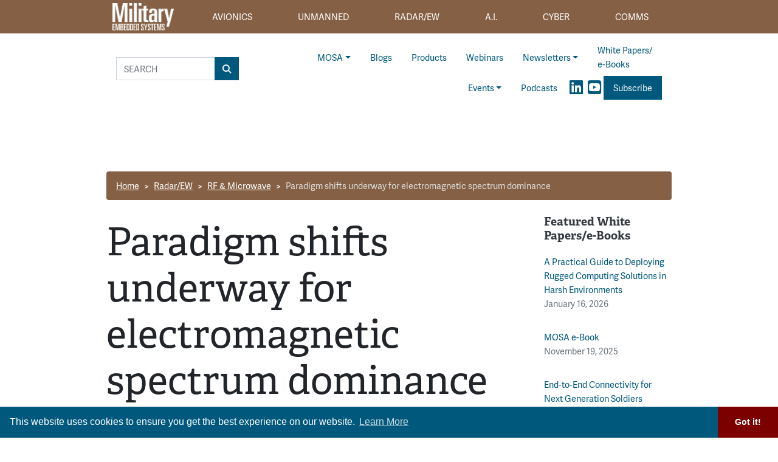

--- FILE ---
content_type: text/html; charset=UTF-8
request_url: https://militaryembedded.com/radar-ew/rf-and-microwave/paradigm-shifts-underway-for-electromagnetic-spectrum-dominance
body_size: 17108
content:












<!doctype html>
<html lang="en">
<head>
    <meta charset="utf-8">
    <meta name="viewport" content="width=device-width, initial-scale=1, shrink-to-fit=no">

    <title>Paradigm shifts underway for electromagnetic spectrum dominance - Military Embedded Systems</title>
    <meta name="description" content="The electromagnetic spectrum is no longer primarily just a means for the military to communicate or sense the environment?it?s becoming a full-on warfare maneuver space.">
    <meta name="keywords" content="">
    <meta name="author" content="OpenSystems Media">

    
<script type="text/javascript">
var client_id = "";
</script>


    <link rel="apple-touch-icon" sizes="180x180" href="/apple-touch-icon.png">
<link rel="icon" type="image/png" sizes="32x32" href="/favicon-32x32.png">
<link rel="icon" type="image/png" sizes="16x16" href="/favicon-16x16.png">
<link rel="manifest" href="/site.webmanifest">
<link rel="mask-icon" href="/safari-pinned-tab.svg" color="#5bbad5">
<meta name="msapplication-TileColor" content="#2b5797">
<meta name="theme-color" content="#ffffff">

<!-- Google Tag Manager -->
<script>(function(w,d,s,l,i){w[l]=w[l]||[];w[l].push({'gtm.start':
    new Date().getTime(),event:'gtm.js'});var f=d.getElementsByTagName(s)[0],
    j=d.createElement(s),dl=l!='dataLayer'?'&l='+l:'';j.async=true;j.src=
    'https://www.googletagmanager.com/gtm.js?id='+i+dl;f.parentNode.insertBefore(j,f);
    })(window,document,'script','dataLayer','GTM-55L8V8G3');</script>
<!-- End Google Tag Manager -->

<!-- Adobe Fonts -->
<link rel="stylesheet" href="https://use.typekit.net/orb2wjh.css">


<!-- Font Awesome -->
<script src="https://kit.fontawesome.com/1a15d248e9.js" crossorigin="anonymous"></script>

<link rel="stylesheet" href="https://militaryembedded.com/assets/css/hamburgers.min.css">

<link rel="stylesheet" href="/assets/css/app.css?id=3808c813997d48bb4faf">



<script type="text/javascript">
    // Add category targeting if available for Google Ads
    // If category is not available, add URL path
        var category = "radar-ew";
    
    var property = "MES";

    var welcomeAd;
</script>

<script async src="https://securepubads.g.doubleclick.net/tag/js/gpt.js"></script>
<script src="/assets/js/gads-mes.js?id=518e93b930966a5f1afe"></script>





<!-- Global site tag (gtag.js) - Google Analytics -->
<script async src="https://www.googletagmanager.com/gtag/js?id=UA-158553619-1"></script>
<script>
    window.dataLayer = window.dataLayer || [];
    function gtag(){dataLayer.push(arguments);}
    gtag('js', new Date());

    gtag('config', 'UA-158553619-1');
</script>

<link rel="stylesheet" type="text/css" href="https://cdn.jsdelivr.net/npm/cookieconsent@3/build/cookieconsent.min.css" />


<script data-ad-client="ca-pub-7168430979886964" async src="https://pagead2.googlesyndication.com/pagead/js/adsbygoogle.js"></script>


<meta name="twitter:card" content="summary_large_image" />
<meta name="twitter:site" content="@military_cots" />

<meta property="og:url" content="https://militaryembedded.com/radar-ew/rf-and-microwave/paradigm-shifts-underway-for-electromagnetic-spectrum-dominance" />
<meta property="og:title" content="Paradigm shifts underway for electromagnetic spectrum dominance - Military Embedded Systems" />
<meta property="og:description" content="The electromagnetic spectrum is no longer primarily just a means for the military to communicate or sense the environment?it?s becoming a full-on warfare maneuver space." />
<meta property="og:image" content="https://data.militaryembedded.com/uploads/resize/1256/756/external/data.militaryembedded.com/uploads/articles/wp/6865/592f213231291-AdobeStock_110388104+REV2.jpg" />

</head>

<body class="page body-cat-radar-ew">

    <!-- Google Tag Manager (noscript) -->
    <noscript><iframe src="https://www.googletagmanager.com/ns.html?id=GTM-55L8V8G3"
    height="0" width="0" style="display:none;visibility:hidden"></iframe></noscript>
    <!-- End Google Tag Manager (noscript) -->

<div class="ad super-leaderboard d-print-none">
    <div id="ad-resizer" class="ad-resizer">
        <!-- /22057213624/super_leaderboard -->
        <div id='div-gpt-ad-1594244816553-0'>
            <script>
                googletag.cmd.push(function () {
                    googletag.display('div-gpt-ad-1594244816553-0');
                });
            </script>
        </div>
    </div>
</div>

<nav class="main-categories navbar navbar-expand-md navbar-dark d-print-none d-none d-lg-block">


    <div class="container nav-container" id="main-nav">
        <ul class="navbar-nav nav-fill w-100 mr-auto">

            <a class="navbar-brand" href="/">
                <img src="https://militaryembedded.com/assets/img/Military-Embedded-Systems-Logo-Reverse.png" alt="">
            </a>

            <li class="nav-item mes-dropdown cat-{&quot;id&quot;:1,&quot;name&quot;:&quot;Avionics&quot;,&quot;description&quot;:&quot;&quot;,&quot;shortname&quot;:&quot;avionics&quot;,&quot;parent_id&quot;:null,&quot;created_at&quot;:null,&quot;updated_at&quot;:null,&quot;children&quot;:[{&quot;id&quot;:1000,&quot;name&quot;:&quot;Computers&quot;,&quot;description&quot;:null,&quot;shortname&quot;:&quot;computers&quot;,&quot;parent_id&quot;:1,&quot;created_at&quot;:null,&quot;updated_at&quot;:null,&quot;parent&quot;:{&quot;id&quot;:1,&quot;name&quot;:&quot;Avionics&quot;,&quot;description&quot;:&quot;&quot;,&quot;shortname&quot;:&quot;avionics&quot;,&quot;parent_id&quot;:null,&quot;created_at&quot;:null,&quot;updated_at&quot;:null}},{&quot;id&quot;:1003,&quot;name&quot;:&quot;Databus&quot;,&quot;description&quot;:null,&quot;shortname&quot;:&quot;databus&quot;,&quot;parent_id&quot;:1,&quot;created_at&quot;:null,&quot;updated_at&quot;:null,&quot;parent&quot;:{&quot;id&quot;:1,&quot;name&quot;:&quot;Avionics&quot;,&quot;description&quot;:&quot;&quot;,&quot;shortname&quot;:&quot;avionics&quot;,&quot;parent_id&quot;:null,&quot;created_at&quot;:null,&quot;updated_at&quot;:null}},{&quot;id&quot;:7,&quot;name&quot;:&quot;Displays&quot;,&quot;description&quot;:&quot;&quot;,&quot;shortname&quot;:&quot;displays&quot;,&quot;parent_id&quot;:1,&quot;created_at&quot;:null,&quot;updated_at&quot;:null,&quot;parent&quot;:{&quot;id&quot;:1,&quot;name&quot;:&quot;Avionics&quot;,&quot;description&quot;:&quot;&quot;,&quot;shortname&quot;:&quot;avionics&quot;,&quot;parent_id&quot;:null,&quot;created_at&quot;:null,&quot;updated_at&quot;:null}},{&quot;id&quot;:1001,&quot;name&quot;:&quot;Navigation&quot;,&quot;description&quot;:null,&quot;shortname&quot;:&quot;navigation&quot;,&quot;parent_id&quot;:1,&quot;created_at&quot;:null,&quot;updated_at&quot;:null,&quot;parent&quot;:{&quot;id&quot;:1,&quot;name&quot;:&quot;Avionics&quot;,&quot;description&quot;:&quot;&quot;,&quot;shortname&quot;:&quot;avionics&quot;,&quot;parent_id&quot;:null,&quot;created_at&quot;:null,&quot;updated_at&quot;:null}},{&quot;id&quot;:9,&quot;name&quot;:&quot;Safety Certification&quot;,&quot;description&quot;:&quot;&quot;,&quot;shortname&quot;:&quot;safety-certification&quot;,&quot;parent_id&quot;:1,&quot;created_at&quot;:null,&quot;updated_at&quot;:null,&quot;parent&quot;:{&quot;id&quot;:1,&quot;name&quot;:&quot;Avionics&quot;,&quot;description&quot;:&quot;&quot;,&quot;shortname&quot;:&quot;avionics&quot;,&quot;parent_id&quot;:null,&quot;created_at&quot;:null,&quot;updated_at&quot;:null}},{&quot;id&quot;:1002,&quot;name&quot;:&quot;Software&quot;,&quot;description&quot;:null,&quot;shortname&quot;:&quot;software&quot;,&quot;parent_id&quot;:1,&quot;created_at&quot;:null,&quot;updated_at&quot;:null,&quot;parent&quot;:{&quot;id&quot;:1,&quot;name&quot;:&quot;Avionics&quot;,&quot;description&quot;:&quot;&quot;,&quot;shortname&quot;:&quot;avionics&quot;,&quot;parent_id&quot;:null,&quot;created_at&quot;:null,&quot;updated_at&quot;:null}},{&quot;id&quot;:8,&quot;name&quot;:&quot;Synthetic Vision&quot;,&quot;description&quot;:&quot;&quot;,&quot;shortname&quot;:&quot;synthetic-vision&quot;,&quot;parent_id&quot;:1,&quot;created_at&quot;:null,&quot;updated_at&quot;:null,&quot;parent&quot;:{&quot;id&quot;:1,&quot;name&quot;:&quot;Avionics&quot;,&quot;description&quot;:&quot;&quot;,&quot;shortname&quot;:&quot;avionics&quot;,&quot;parent_id&quot;:null,&quot;created_at&quot;:null,&quot;updated_at&quot;:null}}]}">
    <a class="mes-dropdown-toggle nav-link cat-{&quot;id&quot;:1,&quot;name&quot;:&quot;Avionics&quot;,&quot;description&quot;:&quot;&quot;,&quot;shortname&quot;:&quot;avionics&quot;,&quot;parent_id&quot;:null,&quot;created_at&quot;:null,&quot;updated_at&quot;:null,&quot;children&quot;:[{&quot;id&quot;:1000,&quot;name&quot;:&quot;Computers&quot;,&quot;description&quot;:null,&quot;shortname&quot;:&quot;computers&quot;,&quot;parent_id&quot;:1,&quot;created_at&quot;:null,&quot;updated_at&quot;:null,&quot;parent&quot;:{&quot;id&quot;:1,&quot;name&quot;:&quot;Avionics&quot;,&quot;description&quot;:&quot;&quot;,&quot;shortname&quot;:&quot;avionics&quot;,&quot;parent_id&quot;:null,&quot;created_at&quot;:null,&quot;updated_at&quot;:null}},{&quot;id&quot;:1003,&quot;name&quot;:&quot;Databus&quot;,&quot;description&quot;:null,&quot;shortname&quot;:&quot;databus&quot;,&quot;parent_id&quot;:1,&quot;created_at&quot;:null,&quot;updated_at&quot;:null,&quot;parent&quot;:{&quot;id&quot;:1,&quot;name&quot;:&quot;Avionics&quot;,&quot;description&quot;:&quot;&quot;,&quot;shortname&quot;:&quot;avionics&quot;,&quot;parent_id&quot;:null,&quot;created_at&quot;:null,&quot;updated_at&quot;:null}},{&quot;id&quot;:7,&quot;name&quot;:&quot;Displays&quot;,&quot;description&quot;:&quot;&quot;,&quot;shortname&quot;:&quot;displays&quot;,&quot;parent_id&quot;:1,&quot;created_at&quot;:null,&quot;updated_at&quot;:null,&quot;parent&quot;:{&quot;id&quot;:1,&quot;name&quot;:&quot;Avionics&quot;,&quot;description&quot;:&quot;&quot;,&quot;shortname&quot;:&quot;avionics&quot;,&quot;parent_id&quot;:null,&quot;created_at&quot;:null,&quot;updated_at&quot;:null}},{&quot;id&quot;:1001,&quot;name&quot;:&quot;Navigation&quot;,&quot;description&quot;:null,&quot;shortname&quot;:&quot;navigation&quot;,&quot;parent_id&quot;:1,&quot;created_at&quot;:null,&quot;updated_at&quot;:null,&quot;parent&quot;:{&quot;id&quot;:1,&quot;name&quot;:&quot;Avionics&quot;,&quot;description&quot;:&quot;&quot;,&quot;shortname&quot;:&quot;avionics&quot;,&quot;parent_id&quot;:null,&quot;created_at&quot;:null,&quot;updated_at&quot;:null}},{&quot;id&quot;:9,&quot;name&quot;:&quot;Safety Certification&quot;,&quot;description&quot;:&quot;&quot;,&quot;shortname&quot;:&quot;safety-certification&quot;,&quot;parent_id&quot;:1,&quot;created_at&quot;:null,&quot;updated_at&quot;:null,&quot;parent&quot;:{&quot;id&quot;:1,&quot;name&quot;:&quot;Avionics&quot;,&quot;description&quot;:&quot;&quot;,&quot;shortname&quot;:&quot;avionics&quot;,&quot;parent_id&quot;:null,&quot;created_at&quot;:null,&quot;updated_at&quot;:null}},{&quot;id&quot;:1002,&quot;name&quot;:&quot;Software&quot;,&quot;description&quot;:null,&quot;shortname&quot;:&quot;software&quot;,&quot;parent_id&quot;:1,&quot;created_at&quot;:null,&quot;updated_at&quot;:null,&quot;parent&quot;:{&quot;id&quot;:1,&quot;name&quot;:&quot;Avionics&quot;,&quot;description&quot;:&quot;&quot;,&quot;shortname&quot;:&quot;avionics&quot;,&quot;parent_id&quot;:null,&quot;created_at&quot;:null,&quot;updated_at&quot;:null}},{&quot;id&quot;:8,&quot;name&quot;:&quot;Synthetic Vision&quot;,&quot;description&quot;:&quot;&quot;,&quot;shortname&quot;:&quot;synthetic-vision&quot;,&quot;parent_id&quot;:1,&quot;created_at&quot;:null,&quot;updated_at&quot;:null,&quot;parent&quot;:{&quot;id&quot;:1,&quot;name&quot;:&quot;Avionics&quot;,&quot;description&quot;:&quot;&quot;,&quot;shortname&quot;:&quot;avionics&quot;,&quot;parent_id&quot;:null,&quot;created_at&quot;:null,&quot;updated_at&quot;:null}}]} "
       href="/avionics"><span>Avionics</span></a>
    <div class="mes-dropdown-menu cat-{&quot;id&quot;:1,&quot;name&quot;:&quot;Avionics&quot;,&quot;description&quot;:&quot;&quot;,&quot;shortname&quot;:&quot;avionics&quot;,&quot;parent_id&quot;:null,&quot;created_at&quot;:null,&quot;updated_at&quot;:null,&quot;children&quot;:[{&quot;id&quot;:1000,&quot;name&quot;:&quot;Computers&quot;,&quot;description&quot;:null,&quot;shortname&quot;:&quot;computers&quot;,&quot;parent_id&quot;:1,&quot;created_at&quot;:null,&quot;updated_at&quot;:null,&quot;parent&quot;:{&quot;id&quot;:1,&quot;name&quot;:&quot;Avionics&quot;,&quot;description&quot;:&quot;&quot;,&quot;shortname&quot;:&quot;avionics&quot;,&quot;parent_id&quot;:null,&quot;created_at&quot;:null,&quot;updated_at&quot;:null}},{&quot;id&quot;:1003,&quot;name&quot;:&quot;Databus&quot;,&quot;description&quot;:null,&quot;shortname&quot;:&quot;databus&quot;,&quot;parent_id&quot;:1,&quot;created_at&quot;:null,&quot;updated_at&quot;:null,&quot;parent&quot;:{&quot;id&quot;:1,&quot;name&quot;:&quot;Avionics&quot;,&quot;description&quot;:&quot;&quot;,&quot;shortname&quot;:&quot;avionics&quot;,&quot;parent_id&quot;:null,&quot;created_at&quot;:null,&quot;updated_at&quot;:null}},{&quot;id&quot;:7,&quot;name&quot;:&quot;Displays&quot;,&quot;description&quot;:&quot;&quot;,&quot;shortname&quot;:&quot;displays&quot;,&quot;parent_id&quot;:1,&quot;created_at&quot;:null,&quot;updated_at&quot;:null,&quot;parent&quot;:{&quot;id&quot;:1,&quot;name&quot;:&quot;Avionics&quot;,&quot;description&quot;:&quot;&quot;,&quot;shortname&quot;:&quot;avionics&quot;,&quot;parent_id&quot;:null,&quot;created_at&quot;:null,&quot;updated_at&quot;:null}},{&quot;id&quot;:1001,&quot;name&quot;:&quot;Navigation&quot;,&quot;description&quot;:null,&quot;shortname&quot;:&quot;navigation&quot;,&quot;parent_id&quot;:1,&quot;created_at&quot;:null,&quot;updated_at&quot;:null,&quot;parent&quot;:{&quot;id&quot;:1,&quot;name&quot;:&quot;Avionics&quot;,&quot;description&quot;:&quot;&quot;,&quot;shortname&quot;:&quot;avionics&quot;,&quot;parent_id&quot;:null,&quot;created_at&quot;:null,&quot;updated_at&quot;:null}},{&quot;id&quot;:9,&quot;name&quot;:&quot;Safety Certification&quot;,&quot;description&quot;:&quot;&quot;,&quot;shortname&quot;:&quot;safety-certification&quot;,&quot;parent_id&quot;:1,&quot;created_at&quot;:null,&quot;updated_at&quot;:null,&quot;parent&quot;:{&quot;id&quot;:1,&quot;name&quot;:&quot;Avionics&quot;,&quot;description&quot;:&quot;&quot;,&quot;shortname&quot;:&quot;avionics&quot;,&quot;parent_id&quot;:null,&quot;created_at&quot;:null,&quot;updated_at&quot;:null}},{&quot;id&quot;:1002,&quot;name&quot;:&quot;Software&quot;,&quot;description&quot;:null,&quot;shortname&quot;:&quot;software&quot;,&quot;parent_id&quot;:1,&quot;created_at&quot;:null,&quot;updated_at&quot;:null,&quot;parent&quot;:{&quot;id&quot;:1,&quot;name&quot;:&quot;Avionics&quot;,&quot;description&quot;:&quot;&quot;,&quot;shortname&quot;:&quot;avionics&quot;,&quot;parent_id&quot;:null,&quot;created_at&quot;:null,&quot;updated_at&quot;:null}},{&quot;id&quot;:8,&quot;name&quot;:&quot;Synthetic Vision&quot;,&quot;description&quot;:&quot;&quot;,&quot;shortname&quot;:&quot;synthetic-vision&quot;,&quot;parent_id&quot;:1,&quot;created_at&quot;:null,&quot;updated_at&quot;:null,&quot;parent&quot;:{&quot;id&quot;:1,&quot;name&quot;:&quot;Avionics&quot;,&quot;description&quot;:&quot;&quot;,&quot;shortname&quot;:&quot;avionics&quot;,&quot;parent_id&quot;:null,&quot;created_at&quot;:null,&quot;updated_at&quot;:null}}],&quot;parent&quot;:null}">
                    <a class="mes-dropdown-item" href="/avionics/computers">Computers</a>
                    <a class="mes-dropdown-item" href="/avionics/databus">Databus</a>
                    <a class="mes-dropdown-item" href="/avionics/displays">Displays</a>
                    <a class="mes-dropdown-item" href="/avionics/navigation">Navigation</a>
                    <a class="mes-dropdown-item" href="/avionics/safety-certification">Safety Certification</a>
                    <a class="mes-dropdown-item" href="/avionics/software">Software</a>
                    <a class="mes-dropdown-item" href="/avionics/synthetic-vision">Synthetic Vision</a>
            </div>
</li>


            <li class="nav-item mes-dropdown cat-{&quot;id&quot;:2,&quot;name&quot;:&quot;Unmanned&quot;,&quot;description&quot;:&quot;&quot;,&quot;shortname&quot;:&quot;unmanned&quot;,&quot;parent_id&quot;:null,&quot;created_at&quot;:null,&quot;updated_at&quot;:null,&quot;children&quot;:[{&quot;id&quot;:14,&quot;name&quot;:&quot;Connectors&quot;,&quot;description&quot;:&quot;&quot;,&quot;shortname&quot;:&quot;connectors&quot;,&quot;parent_id&quot;:2,&quot;created_at&quot;:null,&quot;updated_at&quot;:null,&quot;parent&quot;:{&quot;id&quot;:2,&quot;name&quot;:&quot;Unmanned&quot;,&quot;description&quot;:&quot;&quot;,&quot;shortname&quot;:&quot;unmanned&quot;,&quot;parent_id&quot;:null,&quot;created_at&quot;:null,&quot;updated_at&quot;:null}},{&quot;id&quot;:17,&quot;name&quot;:&quot;Counter-UAS&quot;,&quot;description&quot;:&quot;&quot;,&quot;shortname&quot;:&quot;counter-uas&quot;,&quot;parent_id&quot;:2,&quot;created_at&quot;:null,&quot;updated_at&quot;:null,&quot;parent&quot;:{&quot;id&quot;:2,&quot;name&quot;:&quot;Unmanned&quot;,&quot;description&quot;:&quot;&quot;,&quot;shortname&quot;:&quot;unmanned&quot;,&quot;parent_id&quot;:null,&quot;created_at&quot;:null,&quot;updated_at&quot;:null}},{&quot;id&quot;:18,&quot;name&quot;:&quot;ISR&quot;,&quot;description&quot;:&quot;&quot;,&quot;shortname&quot;:&quot;isr&quot;,&quot;parent_id&quot;:2,&quot;created_at&quot;:null,&quot;updated_at&quot;:null,&quot;parent&quot;:{&quot;id&quot;:2,&quot;name&quot;:&quot;Unmanned&quot;,&quot;description&quot;:&quot;&quot;,&quot;shortname&quot;:&quot;unmanned&quot;,&quot;parent_id&quot;:null,&quot;created_at&quot;:null,&quot;updated_at&quot;:null}},{&quot;id&quot;:13,&quot;name&quot;:&quot;Payloads&quot;,&quot;description&quot;:&quot;&quot;,&quot;shortname&quot;:&quot;payloads&quot;,&quot;parent_id&quot;:2,&quot;created_at&quot;:null,&quot;updated_at&quot;:null,&quot;parent&quot;:{&quot;id&quot;:2,&quot;name&quot;:&quot;Unmanned&quot;,&quot;description&quot;:&quot;&quot;,&quot;shortname&quot;:&quot;unmanned&quot;,&quot;parent_id&quot;:null,&quot;created_at&quot;:null,&quot;updated_at&quot;:null}},{&quot;id&quot;:1004,&quot;name&quot;:&quot;Power Electronics&quot;,&quot;description&quot;:null,&quot;shortname&quot;:&quot;power-electronics&quot;,&quot;parent_id&quot;:2,&quot;created_at&quot;:null,&quot;updated_at&quot;:null,&quot;parent&quot;:{&quot;id&quot;:2,&quot;name&quot;:&quot;Unmanned&quot;,&quot;description&quot;:&quot;&quot;,&quot;shortname&quot;:&quot;unmanned&quot;,&quot;parent_id&quot;:null,&quot;created_at&quot;:null,&quot;updated_at&quot;:null}},{&quot;id&quot;:15,&quot;name&quot;:&quot;Rugged Computing&quot;,&quot;description&quot;:&quot;&quot;,&quot;shortname&quot;:&quot;rugged-computing&quot;,&quot;parent_id&quot;:2,&quot;created_at&quot;:null,&quot;updated_at&quot;:null,&quot;parent&quot;:{&quot;id&quot;:2,&quot;name&quot;:&quot;Unmanned&quot;,&quot;description&quot;:&quot;&quot;,&quot;shortname&quot;:&quot;unmanned&quot;,&quot;parent_id&quot;:null,&quot;created_at&quot;:null,&quot;updated_at&quot;:null}},{&quot;id&quot;:16,&quot;name&quot;:&quot;Sensors&quot;,&quot;description&quot;:&quot;&quot;,&quot;shortname&quot;:&quot;sensors&quot;,&quot;parent_id&quot;:2,&quot;created_at&quot;:null,&quot;updated_at&quot;:null,&quot;parent&quot;:{&quot;id&quot;:2,&quot;name&quot;:&quot;Unmanned&quot;,&quot;description&quot;:&quot;&quot;,&quot;shortname&quot;:&quot;unmanned&quot;,&quot;parent_id&quot;:null,&quot;created_at&quot;:null,&quot;updated_at&quot;:null}},{&quot;id&quot;:19,&quot;name&quot;:&quot;Test&quot;,&quot;description&quot;:&quot;&quot;,&quot;shortname&quot;:&quot;test&quot;,&quot;parent_id&quot;:2,&quot;created_at&quot;:null,&quot;updated_at&quot;:null,&quot;parent&quot;:{&quot;id&quot;:2,&quot;name&quot;:&quot;Unmanned&quot;,&quot;description&quot;:&quot;&quot;,&quot;shortname&quot;:&quot;unmanned&quot;,&quot;parent_id&quot;:null,&quot;created_at&quot;:null,&quot;updated_at&quot;:null}}]}">
    <a class="mes-dropdown-toggle nav-link cat-{&quot;id&quot;:2,&quot;name&quot;:&quot;Unmanned&quot;,&quot;description&quot;:&quot;&quot;,&quot;shortname&quot;:&quot;unmanned&quot;,&quot;parent_id&quot;:null,&quot;created_at&quot;:null,&quot;updated_at&quot;:null,&quot;children&quot;:[{&quot;id&quot;:14,&quot;name&quot;:&quot;Connectors&quot;,&quot;description&quot;:&quot;&quot;,&quot;shortname&quot;:&quot;connectors&quot;,&quot;parent_id&quot;:2,&quot;created_at&quot;:null,&quot;updated_at&quot;:null,&quot;parent&quot;:{&quot;id&quot;:2,&quot;name&quot;:&quot;Unmanned&quot;,&quot;description&quot;:&quot;&quot;,&quot;shortname&quot;:&quot;unmanned&quot;,&quot;parent_id&quot;:null,&quot;created_at&quot;:null,&quot;updated_at&quot;:null}},{&quot;id&quot;:17,&quot;name&quot;:&quot;Counter-UAS&quot;,&quot;description&quot;:&quot;&quot;,&quot;shortname&quot;:&quot;counter-uas&quot;,&quot;parent_id&quot;:2,&quot;created_at&quot;:null,&quot;updated_at&quot;:null,&quot;parent&quot;:{&quot;id&quot;:2,&quot;name&quot;:&quot;Unmanned&quot;,&quot;description&quot;:&quot;&quot;,&quot;shortname&quot;:&quot;unmanned&quot;,&quot;parent_id&quot;:null,&quot;created_at&quot;:null,&quot;updated_at&quot;:null}},{&quot;id&quot;:18,&quot;name&quot;:&quot;ISR&quot;,&quot;description&quot;:&quot;&quot;,&quot;shortname&quot;:&quot;isr&quot;,&quot;parent_id&quot;:2,&quot;created_at&quot;:null,&quot;updated_at&quot;:null,&quot;parent&quot;:{&quot;id&quot;:2,&quot;name&quot;:&quot;Unmanned&quot;,&quot;description&quot;:&quot;&quot;,&quot;shortname&quot;:&quot;unmanned&quot;,&quot;parent_id&quot;:null,&quot;created_at&quot;:null,&quot;updated_at&quot;:null}},{&quot;id&quot;:13,&quot;name&quot;:&quot;Payloads&quot;,&quot;description&quot;:&quot;&quot;,&quot;shortname&quot;:&quot;payloads&quot;,&quot;parent_id&quot;:2,&quot;created_at&quot;:null,&quot;updated_at&quot;:null,&quot;parent&quot;:{&quot;id&quot;:2,&quot;name&quot;:&quot;Unmanned&quot;,&quot;description&quot;:&quot;&quot;,&quot;shortname&quot;:&quot;unmanned&quot;,&quot;parent_id&quot;:null,&quot;created_at&quot;:null,&quot;updated_at&quot;:null}},{&quot;id&quot;:1004,&quot;name&quot;:&quot;Power Electronics&quot;,&quot;description&quot;:null,&quot;shortname&quot;:&quot;power-electronics&quot;,&quot;parent_id&quot;:2,&quot;created_at&quot;:null,&quot;updated_at&quot;:null,&quot;parent&quot;:{&quot;id&quot;:2,&quot;name&quot;:&quot;Unmanned&quot;,&quot;description&quot;:&quot;&quot;,&quot;shortname&quot;:&quot;unmanned&quot;,&quot;parent_id&quot;:null,&quot;created_at&quot;:null,&quot;updated_at&quot;:null}},{&quot;id&quot;:15,&quot;name&quot;:&quot;Rugged Computing&quot;,&quot;description&quot;:&quot;&quot;,&quot;shortname&quot;:&quot;rugged-computing&quot;,&quot;parent_id&quot;:2,&quot;created_at&quot;:null,&quot;updated_at&quot;:null,&quot;parent&quot;:{&quot;id&quot;:2,&quot;name&quot;:&quot;Unmanned&quot;,&quot;description&quot;:&quot;&quot;,&quot;shortname&quot;:&quot;unmanned&quot;,&quot;parent_id&quot;:null,&quot;created_at&quot;:null,&quot;updated_at&quot;:null}},{&quot;id&quot;:16,&quot;name&quot;:&quot;Sensors&quot;,&quot;description&quot;:&quot;&quot;,&quot;shortname&quot;:&quot;sensors&quot;,&quot;parent_id&quot;:2,&quot;created_at&quot;:null,&quot;updated_at&quot;:null,&quot;parent&quot;:{&quot;id&quot;:2,&quot;name&quot;:&quot;Unmanned&quot;,&quot;description&quot;:&quot;&quot;,&quot;shortname&quot;:&quot;unmanned&quot;,&quot;parent_id&quot;:null,&quot;created_at&quot;:null,&quot;updated_at&quot;:null}},{&quot;id&quot;:19,&quot;name&quot;:&quot;Test&quot;,&quot;description&quot;:&quot;&quot;,&quot;shortname&quot;:&quot;test&quot;,&quot;parent_id&quot;:2,&quot;created_at&quot;:null,&quot;updated_at&quot;:null,&quot;parent&quot;:{&quot;id&quot;:2,&quot;name&quot;:&quot;Unmanned&quot;,&quot;description&quot;:&quot;&quot;,&quot;shortname&quot;:&quot;unmanned&quot;,&quot;parent_id&quot;:null,&quot;created_at&quot;:null,&quot;updated_at&quot;:null}}]} "
       href="/unmanned"><span>Unmanned</span></a>
    <div class="mes-dropdown-menu cat-{&quot;id&quot;:2,&quot;name&quot;:&quot;Unmanned&quot;,&quot;description&quot;:&quot;&quot;,&quot;shortname&quot;:&quot;unmanned&quot;,&quot;parent_id&quot;:null,&quot;created_at&quot;:null,&quot;updated_at&quot;:null,&quot;children&quot;:[{&quot;id&quot;:14,&quot;name&quot;:&quot;Connectors&quot;,&quot;description&quot;:&quot;&quot;,&quot;shortname&quot;:&quot;connectors&quot;,&quot;parent_id&quot;:2,&quot;created_at&quot;:null,&quot;updated_at&quot;:null,&quot;parent&quot;:{&quot;id&quot;:2,&quot;name&quot;:&quot;Unmanned&quot;,&quot;description&quot;:&quot;&quot;,&quot;shortname&quot;:&quot;unmanned&quot;,&quot;parent_id&quot;:null,&quot;created_at&quot;:null,&quot;updated_at&quot;:null}},{&quot;id&quot;:17,&quot;name&quot;:&quot;Counter-UAS&quot;,&quot;description&quot;:&quot;&quot;,&quot;shortname&quot;:&quot;counter-uas&quot;,&quot;parent_id&quot;:2,&quot;created_at&quot;:null,&quot;updated_at&quot;:null,&quot;parent&quot;:{&quot;id&quot;:2,&quot;name&quot;:&quot;Unmanned&quot;,&quot;description&quot;:&quot;&quot;,&quot;shortname&quot;:&quot;unmanned&quot;,&quot;parent_id&quot;:null,&quot;created_at&quot;:null,&quot;updated_at&quot;:null}},{&quot;id&quot;:18,&quot;name&quot;:&quot;ISR&quot;,&quot;description&quot;:&quot;&quot;,&quot;shortname&quot;:&quot;isr&quot;,&quot;parent_id&quot;:2,&quot;created_at&quot;:null,&quot;updated_at&quot;:null,&quot;parent&quot;:{&quot;id&quot;:2,&quot;name&quot;:&quot;Unmanned&quot;,&quot;description&quot;:&quot;&quot;,&quot;shortname&quot;:&quot;unmanned&quot;,&quot;parent_id&quot;:null,&quot;created_at&quot;:null,&quot;updated_at&quot;:null}},{&quot;id&quot;:13,&quot;name&quot;:&quot;Payloads&quot;,&quot;description&quot;:&quot;&quot;,&quot;shortname&quot;:&quot;payloads&quot;,&quot;parent_id&quot;:2,&quot;created_at&quot;:null,&quot;updated_at&quot;:null,&quot;parent&quot;:{&quot;id&quot;:2,&quot;name&quot;:&quot;Unmanned&quot;,&quot;description&quot;:&quot;&quot;,&quot;shortname&quot;:&quot;unmanned&quot;,&quot;parent_id&quot;:null,&quot;created_at&quot;:null,&quot;updated_at&quot;:null}},{&quot;id&quot;:1004,&quot;name&quot;:&quot;Power Electronics&quot;,&quot;description&quot;:null,&quot;shortname&quot;:&quot;power-electronics&quot;,&quot;parent_id&quot;:2,&quot;created_at&quot;:null,&quot;updated_at&quot;:null,&quot;parent&quot;:{&quot;id&quot;:2,&quot;name&quot;:&quot;Unmanned&quot;,&quot;description&quot;:&quot;&quot;,&quot;shortname&quot;:&quot;unmanned&quot;,&quot;parent_id&quot;:null,&quot;created_at&quot;:null,&quot;updated_at&quot;:null}},{&quot;id&quot;:15,&quot;name&quot;:&quot;Rugged Computing&quot;,&quot;description&quot;:&quot;&quot;,&quot;shortname&quot;:&quot;rugged-computing&quot;,&quot;parent_id&quot;:2,&quot;created_at&quot;:null,&quot;updated_at&quot;:null,&quot;parent&quot;:{&quot;id&quot;:2,&quot;name&quot;:&quot;Unmanned&quot;,&quot;description&quot;:&quot;&quot;,&quot;shortname&quot;:&quot;unmanned&quot;,&quot;parent_id&quot;:null,&quot;created_at&quot;:null,&quot;updated_at&quot;:null}},{&quot;id&quot;:16,&quot;name&quot;:&quot;Sensors&quot;,&quot;description&quot;:&quot;&quot;,&quot;shortname&quot;:&quot;sensors&quot;,&quot;parent_id&quot;:2,&quot;created_at&quot;:null,&quot;updated_at&quot;:null,&quot;parent&quot;:{&quot;id&quot;:2,&quot;name&quot;:&quot;Unmanned&quot;,&quot;description&quot;:&quot;&quot;,&quot;shortname&quot;:&quot;unmanned&quot;,&quot;parent_id&quot;:null,&quot;created_at&quot;:null,&quot;updated_at&quot;:null}},{&quot;id&quot;:19,&quot;name&quot;:&quot;Test&quot;,&quot;description&quot;:&quot;&quot;,&quot;shortname&quot;:&quot;test&quot;,&quot;parent_id&quot;:2,&quot;created_at&quot;:null,&quot;updated_at&quot;:null,&quot;parent&quot;:{&quot;id&quot;:2,&quot;name&quot;:&quot;Unmanned&quot;,&quot;description&quot;:&quot;&quot;,&quot;shortname&quot;:&quot;unmanned&quot;,&quot;parent_id&quot;:null,&quot;created_at&quot;:null,&quot;updated_at&quot;:null}}],&quot;parent&quot;:null}">
                    <a class="mes-dropdown-item" href="/unmanned/connectors">Connectors</a>
                    <a class="mes-dropdown-item" href="/unmanned/counter-uas">Counter-UAS</a>
                    <a class="mes-dropdown-item" href="/unmanned/isr">ISR</a>
                    <a class="mes-dropdown-item" href="/unmanned/payloads">Payloads</a>
                    <a class="mes-dropdown-item" href="/unmanned/power-electronics">Power Electronics</a>
                    <a class="mes-dropdown-item" href="/unmanned/rugged-computing">Rugged Computing</a>
                    <a class="mes-dropdown-item" href="/unmanned/sensors">Sensors</a>
                    <a class="mes-dropdown-item" href="/unmanned/test">Test</a>
            </div>
</li>


            <li class="nav-item mes-dropdown cat-{&quot;id&quot;:3,&quot;name&quot;:&quot;Radar\/EW&quot;,&quot;description&quot;:&quot;&quot;,&quot;shortname&quot;:&quot;radar-ew&quot;,&quot;parent_id&quot;:null,&quot;created_at&quot;:null,&quot;updated_at&quot;:null,&quot;children&quot;:[{&quot;id&quot;:1005,&quot;name&quot;:&quot;Power Electronics&quot;,&quot;description&quot;:null,&quot;shortname&quot;:&quot;power-electronics&quot;,&quot;parent_id&quot;:3,&quot;created_at&quot;:null,&quot;updated_at&quot;:null,&quot;parent&quot;:{&quot;id&quot;:3,&quot;name&quot;:&quot;Radar\/EW&quot;,&quot;description&quot;:&quot;&quot;,&quot;shortname&quot;:&quot;radar-ew&quot;,&quot;parent_id&quot;:null,&quot;created_at&quot;:null,&quot;updated_at&quot;:null}},{&quot;id&quot;:23,&quot;name&quot;:&quot;RF &amp; Microwave&quot;,&quot;description&quot;:&quot;&quot;,&quot;shortname&quot;:&quot;rf-and-microwave&quot;,&quot;parent_id&quot;:3,&quot;created_at&quot;:null,&quot;updated_at&quot;:null,&quot;parent&quot;:{&quot;id&quot;:3,&quot;name&quot;:&quot;Radar\/EW&quot;,&quot;description&quot;:&quot;&quot;,&quot;shortname&quot;:&quot;radar-ew&quot;,&quot;parent_id&quot;:null,&quot;created_at&quot;:null,&quot;updated_at&quot;:null}},{&quot;id&quot;:26,&quot;name&quot;:&quot;Rugged Computing&quot;,&quot;description&quot;:&quot;&quot;,&quot;shortname&quot;:&quot;rugged-computing&quot;,&quot;parent_id&quot;:3,&quot;created_at&quot;:null,&quot;updated_at&quot;:null,&quot;parent&quot;:{&quot;id&quot;:3,&quot;name&quot;:&quot;Radar\/EW&quot;,&quot;description&quot;:&quot;&quot;,&quot;shortname&quot;:&quot;radar-ew&quot;,&quot;parent_id&quot;:null,&quot;created_at&quot;:null,&quot;updated_at&quot;:null}},{&quot;id&quot;:25,&quot;name&quot;:&quot;Sensors&quot;,&quot;description&quot;:&quot;&quot;,&quot;shortname&quot;:&quot;sensors&quot;,&quot;parent_id&quot;:3,&quot;created_at&quot;:null,&quot;updated_at&quot;:null,&quot;parent&quot;:{&quot;id&quot;:3,&quot;name&quot;:&quot;Radar\/EW&quot;,&quot;description&quot;:&quot;&quot;,&quot;shortname&quot;:&quot;radar-ew&quot;,&quot;parent_id&quot;:null,&quot;created_at&quot;:null,&quot;updated_at&quot;:null}},{&quot;id&quot;:21,&quot;name&quot;:&quot;SIGINT&quot;,&quot;description&quot;:&quot;&quot;,&quot;shortname&quot;:&quot;sigint&quot;,&quot;parent_id&quot;:3,&quot;created_at&quot;:null,&quot;updated_at&quot;:null,&quot;parent&quot;:{&quot;id&quot;:3,&quot;name&quot;:&quot;Radar\/EW&quot;,&quot;description&quot;:&quot;&quot;,&quot;shortname&quot;:&quot;radar-ew&quot;,&quot;parent_id&quot;:null,&quot;created_at&quot;:null,&quot;updated_at&quot;:null}},{&quot;id&quot;:20,&quot;name&quot;:&quot;Signal Processing&quot;,&quot;description&quot;:&quot;&quot;,&quot;shortname&quot;:&quot;signal-processing&quot;,&quot;parent_id&quot;:3,&quot;created_at&quot;:null,&quot;updated_at&quot;:null,&quot;parent&quot;:{&quot;id&quot;:3,&quot;name&quot;:&quot;Radar\/EW&quot;,&quot;description&quot;:&quot;&quot;,&quot;shortname&quot;:&quot;radar-ew&quot;,&quot;parent_id&quot;:null,&quot;created_at&quot;:null,&quot;updated_at&quot;:null}},{&quot;id&quot;:24,&quot;name&quot;:&quot;Test&quot;,&quot;description&quot;:&quot;&quot;,&quot;shortname&quot;:&quot;test&quot;,&quot;parent_id&quot;:3,&quot;created_at&quot;:null,&quot;updated_at&quot;:null,&quot;parent&quot;:{&quot;id&quot;:3,&quot;name&quot;:&quot;Radar\/EW&quot;,&quot;description&quot;:&quot;&quot;,&quot;shortname&quot;:&quot;radar-ew&quot;,&quot;parent_id&quot;:null,&quot;created_at&quot;:null,&quot;updated_at&quot;:null}},{&quot;id&quot;:22,&quot;name&quot;:&quot;Thermal Management&quot;,&quot;description&quot;:&quot;&quot;,&quot;shortname&quot;:&quot;thermal-management&quot;,&quot;parent_id&quot;:3,&quot;created_at&quot;:null,&quot;updated_at&quot;:null,&quot;parent&quot;:{&quot;id&quot;:3,&quot;name&quot;:&quot;Radar\/EW&quot;,&quot;description&quot;:&quot;&quot;,&quot;shortname&quot;:&quot;radar-ew&quot;,&quot;parent_id&quot;:null,&quot;created_at&quot;:null,&quot;updated_at&quot;:null}}]}">
    <a class="mes-dropdown-toggle nav-link cat-{&quot;id&quot;:3,&quot;name&quot;:&quot;Radar\/EW&quot;,&quot;description&quot;:&quot;&quot;,&quot;shortname&quot;:&quot;radar-ew&quot;,&quot;parent_id&quot;:null,&quot;created_at&quot;:null,&quot;updated_at&quot;:null,&quot;children&quot;:[{&quot;id&quot;:1005,&quot;name&quot;:&quot;Power Electronics&quot;,&quot;description&quot;:null,&quot;shortname&quot;:&quot;power-electronics&quot;,&quot;parent_id&quot;:3,&quot;created_at&quot;:null,&quot;updated_at&quot;:null,&quot;parent&quot;:{&quot;id&quot;:3,&quot;name&quot;:&quot;Radar\/EW&quot;,&quot;description&quot;:&quot;&quot;,&quot;shortname&quot;:&quot;radar-ew&quot;,&quot;parent_id&quot;:null,&quot;created_at&quot;:null,&quot;updated_at&quot;:null}},{&quot;id&quot;:23,&quot;name&quot;:&quot;RF &amp; Microwave&quot;,&quot;description&quot;:&quot;&quot;,&quot;shortname&quot;:&quot;rf-and-microwave&quot;,&quot;parent_id&quot;:3,&quot;created_at&quot;:null,&quot;updated_at&quot;:null,&quot;parent&quot;:{&quot;id&quot;:3,&quot;name&quot;:&quot;Radar\/EW&quot;,&quot;description&quot;:&quot;&quot;,&quot;shortname&quot;:&quot;radar-ew&quot;,&quot;parent_id&quot;:null,&quot;created_at&quot;:null,&quot;updated_at&quot;:null}},{&quot;id&quot;:26,&quot;name&quot;:&quot;Rugged Computing&quot;,&quot;description&quot;:&quot;&quot;,&quot;shortname&quot;:&quot;rugged-computing&quot;,&quot;parent_id&quot;:3,&quot;created_at&quot;:null,&quot;updated_at&quot;:null,&quot;parent&quot;:{&quot;id&quot;:3,&quot;name&quot;:&quot;Radar\/EW&quot;,&quot;description&quot;:&quot;&quot;,&quot;shortname&quot;:&quot;radar-ew&quot;,&quot;parent_id&quot;:null,&quot;created_at&quot;:null,&quot;updated_at&quot;:null}},{&quot;id&quot;:25,&quot;name&quot;:&quot;Sensors&quot;,&quot;description&quot;:&quot;&quot;,&quot;shortname&quot;:&quot;sensors&quot;,&quot;parent_id&quot;:3,&quot;created_at&quot;:null,&quot;updated_at&quot;:null,&quot;parent&quot;:{&quot;id&quot;:3,&quot;name&quot;:&quot;Radar\/EW&quot;,&quot;description&quot;:&quot;&quot;,&quot;shortname&quot;:&quot;radar-ew&quot;,&quot;parent_id&quot;:null,&quot;created_at&quot;:null,&quot;updated_at&quot;:null}},{&quot;id&quot;:21,&quot;name&quot;:&quot;SIGINT&quot;,&quot;description&quot;:&quot;&quot;,&quot;shortname&quot;:&quot;sigint&quot;,&quot;parent_id&quot;:3,&quot;created_at&quot;:null,&quot;updated_at&quot;:null,&quot;parent&quot;:{&quot;id&quot;:3,&quot;name&quot;:&quot;Radar\/EW&quot;,&quot;description&quot;:&quot;&quot;,&quot;shortname&quot;:&quot;radar-ew&quot;,&quot;parent_id&quot;:null,&quot;created_at&quot;:null,&quot;updated_at&quot;:null}},{&quot;id&quot;:20,&quot;name&quot;:&quot;Signal Processing&quot;,&quot;description&quot;:&quot;&quot;,&quot;shortname&quot;:&quot;signal-processing&quot;,&quot;parent_id&quot;:3,&quot;created_at&quot;:null,&quot;updated_at&quot;:null,&quot;parent&quot;:{&quot;id&quot;:3,&quot;name&quot;:&quot;Radar\/EW&quot;,&quot;description&quot;:&quot;&quot;,&quot;shortname&quot;:&quot;radar-ew&quot;,&quot;parent_id&quot;:null,&quot;created_at&quot;:null,&quot;updated_at&quot;:null}},{&quot;id&quot;:24,&quot;name&quot;:&quot;Test&quot;,&quot;description&quot;:&quot;&quot;,&quot;shortname&quot;:&quot;test&quot;,&quot;parent_id&quot;:3,&quot;created_at&quot;:null,&quot;updated_at&quot;:null,&quot;parent&quot;:{&quot;id&quot;:3,&quot;name&quot;:&quot;Radar\/EW&quot;,&quot;description&quot;:&quot;&quot;,&quot;shortname&quot;:&quot;radar-ew&quot;,&quot;parent_id&quot;:null,&quot;created_at&quot;:null,&quot;updated_at&quot;:null}},{&quot;id&quot;:22,&quot;name&quot;:&quot;Thermal Management&quot;,&quot;description&quot;:&quot;&quot;,&quot;shortname&quot;:&quot;thermal-management&quot;,&quot;parent_id&quot;:3,&quot;created_at&quot;:null,&quot;updated_at&quot;:null,&quot;parent&quot;:{&quot;id&quot;:3,&quot;name&quot;:&quot;Radar\/EW&quot;,&quot;description&quot;:&quot;&quot;,&quot;shortname&quot;:&quot;radar-ew&quot;,&quot;parent_id&quot;:null,&quot;created_at&quot;:null,&quot;updated_at&quot;:null}}]} "
       href="/radar-ew"><span>Radar/EW</span></a>
    <div class="mes-dropdown-menu cat-{&quot;id&quot;:3,&quot;name&quot;:&quot;Radar\/EW&quot;,&quot;description&quot;:&quot;&quot;,&quot;shortname&quot;:&quot;radar-ew&quot;,&quot;parent_id&quot;:null,&quot;created_at&quot;:null,&quot;updated_at&quot;:null,&quot;children&quot;:[{&quot;id&quot;:1005,&quot;name&quot;:&quot;Power Electronics&quot;,&quot;description&quot;:null,&quot;shortname&quot;:&quot;power-electronics&quot;,&quot;parent_id&quot;:3,&quot;created_at&quot;:null,&quot;updated_at&quot;:null,&quot;parent&quot;:{&quot;id&quot;:3,&quot;name&quot;:&quot;Radar\/EW&quot;,&quot;description&quot;:&quot;&quot;,&quot;shortname&quot;:&quot;radar-ew&quot;,&quot;parent_id&quot;:null,&quot;created_at&quot;:null,&quot;updated_at&quot;:null}},{&quot;id&quot;:23,&quot;name&quot;:&quot;RF &amp; Microwave&quot;,&quot;description&quot;:&quot;&quot;,&quot;shortname&quot;:&quot;rf-and-microwave&quot;,&quot;parent_id&quot;:3,&quot;created_at&quot;:null,&quot;updated_at&quot;:null,&quot;parent&quot;:{&quot;id&quot;:3,&quot;name&quot;:&quot;Radar\/EW&quot;,&quot;description&quot;:&quot;&quot;,&quot;shortname&quot;:&quot;radar-ew&quot;,&quot;parent_id&quot;:null,&quot;created_at&quot;:null,&quot;updated_at&quot;:null}},{&quot;id&quot;:26,&quot;name&quot;:&quot;Rugged Computing&quot;,&quot;description&quot;:&quot;&quot;,&quot;shortname&quot;:&quot;rugged-computing&quot;,&quot;parent_id&quot;:3,&quot;created_at&quot;:null,&quot;updated_at&quot;:null,&quot;parent&quot;:{&quot;id&quot;:3,&quot;name&quot;:&quot;Radar\/EW&quot;,&quot;description&quot;:&quot;&quot;,&quot;shortname&quot;:&quot;radar-ew&quot;,&quot;parent_id&quot;:null,&quot;created_at&quot;:null,&quot;updated_at&quot;:null}},{&quot;id&quot;:25,&quot;name&quot;:&quot;Sensors&quot;,&quot;description&quot;:&quot;&quot;,&quot;shortname&quot;:&quot;sensors&quot;,&quot;parent_id&quot;:3,&quot;created_at&quot;:null,&quot;updated_at&quot;:null,&quot;parent&quot;:{&quot;id&quot;:3,&quot;name&quot;:&quot;Radar\/EW&quot;,&quot;description&quot;:&quot;&quot;,&quot;shortname&quot;:&quot;radar-ew&quot;,&quot;parent_id&quot;:null,&quot;created_at&quot;:null,&quot;updated_at&quot;:null}},{&quot;id&quot;:21,&quot;name&quot;:&quot;SIGINT&quot;,&quot;description&quot;:&quot;&quot;,&quot;shortname&quot;:&quot;sigint&quot;,&quot;parent_id&quot;:3,&quot;created_at&quot;:null,&quot;updated_at&quot;:null,&quot;parent&quot;:{&quot;id&quot;:3,&quot;name&quot;:&quot;Radar\/EW&quot;,&quot;description&quot;:&quot;&quot;,&quot;shortname&quot;:&quot;radar-ew&quot;,&quot;parent_id&quot;:null,&quot;created_at&quot;:null,&quot;updated_at&quot;:null}},{&quot;id&quot;:20,&quot;name&quot;:&quot;Signal Processing&quot;,&quot;description&quot;:&quot;&quot;,&quot;shortname&quot;:&quot;signal-processing&quot;,&quot;parent_id&quot;:3,&quot;created_at&quot;:null,&quot;updated_at&quot;:null,&quot;parent&quot;:{&quot;id&quot;:3,&quot;name&quot;:&quot;Radar\/EW&quot;,&quot;description&quot;:&quot;&quot;,&quot;shortname&quot;:&quot;radar-ew&quot;,&quot;parent_id&quot;:null,&quot;created_at&quot;:null,&quot;updated_at&quot;:null}},{&quot;id&quot;:24,&quot;name&quot;:&quot;Test&quot;,&quot;description&quot;:&quot;&quot;,&quot;shortname&quot;:&quot;test&quot;,&quot;parent_id&quot;:3,&quot;created_at&quot;:null,&quot;updated_at&quot;:null,&quot;parent&quot;:{&quot;id&quot;:3,&quot;name&quot;:&quot;Radar\/EW&quot;,&quot;description&quot;:&quot;&quot;,&quot;shortname&quot;:&quot;radar-ew&quot;,&quot;parent_id&quot;:null,&quot;created_at&quot;:null,&quot;updated_at&quot;:null}},{&quot;id&quot;:22,&quot;name&quot;:&quot;Thermal Management&quot;,&quot;description&quot;:&quot;&quot;,&quot;shortname&quot;:&quot;thermal-management&quot;,&quot;parent_id&quot;:3,&quot;created_at&quot;:null,&quot;updated_at&quot;:null,&quot;parent&quot;:{&quot;id&quot;:3,&quot;name&quot;:&quot;Radar\/EW&quot;,&quot;description&quot;:&quot;&quot;,&quot;shortname&quot;:&quot;radar-ew&quot;,&quot;parent_id&quot;:null,&quot;created_at&quot;:null,&quot;updated_at&quot;:null}}],&quot;parent&quot;:null}">
                    <a class="mes-dropdown-item" href="/radar-ew/power-electronics">Power Electronics</a>
                    <a class="mes-dropdown-item" href="/radar-ew/rf-and-microwave">RF &amp; Microwave</a>
                    <a class="mes-dropdown-item" href="/radar-ew/rugged-computing">Rugged Computing</a>
                    <a class="mes-dropdown-item" href="/radar-ew/sensors">Sensors</a>
                    <a class="mes-dropdown-item" href="/radar-ew/sigint">SIGINT</a>
                    <a class="mes-dropdown-item" href="/radar-ew/signal-processing">Signal Processing</a>
                    <a class="mes-dropdown-item" href="/radar-ew/test">Test</a>
                    <a class="mes-dropdown-item" href="/radar-ew/thermal-management">Thermal Management</a>
            </div>
</li>


            <li class="nav-item mes-dropdown cat-{&quot;id&quot;:4,&quot;name&quot;:&quot;A.I.&quot;,&quot;description&quot;:&quot;&quot;,&quot;shortname&quot;:&quot;ai&quot;,&quot;parent_id&quot;:null,&quot;created_at&quot;:null,&quot;updated_at&quot;:null,&quot;children&quot;:[{&quot;id&quot;:32,&quot;name&quot;:&quot;Big Data&quot;,&quot;description&quot;:&quot;&quot;,&quot;shortname&quot;:&quot;big-data&quot;,&quot;parent_id&quot;:4,&quot;created_at&quot;:null,&quot;updated_at&quot;:null,&quot;parent&quot;:{&quot;id&quot;:4,&quot;name&quot;:&quot;A.I.&quot;,&quot;description&quot;:&quot;&quot;,&quot;shortname&quot;:&quot;ai&quot;,&quot;parent_id&quot;:null,&quot;created_at&quot;:null,&quot;updated_at&quot;:null}},{&quot;id&quot;:31,&quot;name&quot;:&quot;Cognitive EW&quot;,&quot;description&quot;:&quot;&quot;,&quot;shortname&quot;:&quot;cognitive-ew&quot;,&quot;parent_id&quot;:4,&quot;created_at&quot;:null,&quot;updated_at&quot;:null,&quot;parent&quot;:{&quot;id&quot;:4,&quot;name&quot;:&quot;A.I.&quot;,&quot;description&quot;:&quot;&quot;,&quot;shortname&quot;:&quot;ai&quot;,&quot;parent_id&quot;:null,&quot;created_at&quot;:null,&quot;updated_at&quot;:null}},{&quot;id&quot;:30,&quot;name&quot;:&quot;Cognitive Radar&quot;,&quot;description&quot;:&quot;&quot;,&quot;shortname&quot;:&quot;cognitive-radar&quot;,&quot;parent_id&quot;:4,&quot;created_at&quot;:null,&quot;updated_at&quot;:null,&quot;parent&quot;:{&quot;id&quot;:4,&quot;name&quot;:&quot;A.I.&quot;,&quot;description&quot;:&quot;&quot;,&quot;shortname&quot;:&quot;ai&quot;,&quot;parent_id&quot;:null,&quot;created_at&quot;:null,&quot;updated_at&quot;:null}},{&quot;id&quot;:29,&quot;name&quot;:&quot;Deep Learning&quot;,&quot;description&quot;:&quot;&quot;,&quot;shortname&quot;:&quot;deep-learning&quot;,&quot;parent_id&quot;:4,&quot;created_at&quot;:null,&quot;updated_at&quot;:null,&quot;parent&quot;:{&quot;id&quot;:4,&quot;name&quot;:&quot;A.I.&quot;,&quot;description&quot;:&quot;&quot;,&quot;shortname&quot;:&quot;ai&quot;,&quot;parent_id&quot;:null,&quot;created_at&quot;:null,&quot;updated_at&quot;:null}},{&quot;id&quot;:27,&quot;name&quot;:&quot;Machine Learning&quot;,&quot;description&quot;:&quot;&quot;,&quot;shortname&quot;:&quot;machine-learning&quot;,&quot;parent_id&quot;:4,&quot;created_at&quot;:null,&quot;updated_at&quot;:null,&quot;parent&quot;:{&quot;id&quot;:4,&quot;name&quot;:&quot;A.I.&quot;,&quot;description&quot;:&quot;&quot;,&quot;shortname&quot;:&quot;ai&quot;,&quot;parent_id&quot;:null,&quot;created_at&quot;:null,&quot;updated_at&quot;:null}}]}">
    <a class="mes-dropdown-toggle nav-link cat-{&quot;id&quot;:4,&quot;name&quot;:&quot;A.I.&quot;,&quot;description&quot;:&quot;&quot;,&quot;shortname&quot;:&quot;ai&quot;,&quot;parent_id&quot;:null,&quot;created_at&quot;:null,&quot;updated_at&quot;:null,&quot;children&quot;:[{&quot;id&quot;:32,&quot;name&quot;:&quot;Big Data&quot;,&quot;description&quot;:&quot;&quot;,&quot;shortname&quot;:&quot;big-data&quot;,&quot;parent_id&quot;:4,&quot;created_at&quot;:null,&quot;updated_at&quot;:null,&quot;parent&quot;:{&quot;id&quot;:4,&quot;name&quot;:&quot;A.I.&quot;,&quot;description&quot;:&quot;&quot;,&quot;shortname&quot;:&quot;ai&quot;,&quot;parent_id&quot;:null,&quot;created_at&quot;:null,&quot;updated_at&quot;:null}},{&quot;id&quot;:31,&quot;name&quot;:&quot;Cognitive EW&quot;,&quot;description&quot;:&quot;&quot;,&quot;shortname&quot;:&quot;cognitive-ew&quot;,&quot;parent_id&quot;:4,&quot;created_at&quot;:null,&quot;updated_at&quot;:null,&quot;parent&quot;:{&quot;id&quot;:4,&quot;name&quot;:&quot;A.I.&quot;,&quot;description&quot;:&quot;&quot;,&quot;shortname&quot;:&quot;ai&quot;,&quot;parent_id&quot;:null,&quot;created_at&quot;:null,&quot;updated_at&quot;:null}},{&quot;id&quot;:30,&quot;name&quot;:&quot;Cognitive Radar&quot;,&quot;description&quot;:&quot;&quot;,&quot;shortname&quot;:&quot;cognitive-radar&quot;,&quot;parent_id&quot;:4,&quot;created_at&quot;:null,&quot;updated_at&quot;:null,&quot;parent&quot;:{&quot;id&quot;:4,&quot;name&quot;:&quot;A.I.&quot;,&quot;description&quot;:&quot;&quot;,&quot;shortname&quot;:&quot;ai&quot;,&quot;parent_id&quot;:null,&quot;created_at&quot;:null,&quot;updated_at&quot;:null}},{&quot;id&quot;:29,&quot;name&quot;:&quot;Deep Learning&quot;,&quot;description&quot;:&quot;&quot;,&quot;shortname&quot;:&quot;deep-learning&quot;,&quot;parent_id&quot;:4,&quot;created_at&quot;:null,&quot;updated_at&quot;:null,&quot;parent&quot;:{&quot;id&quot;:4,&quot;name&quot;:&quot;A.I.&quot;,&quot;description&quot;:&quot;&quot;,&quot;shortname&quot;:&quot;ai&quot;,&quot;parent_id&quot;:null,&quot;created_at&quot;:null,&quot;updated_at&quot;:null}},{&quot;id&quot;:27,&quot;name&quot;:&quot;Machine Learning&quot;,&quot;description&quot;:&quot;&quot;,&quot;shortname&quot;:&quot;machine-learning&quot;,&quot;parent_id&quot;:4,&quot;created_at&quot;:null,&quot;updated_at&quot;:null,&quot;parent&quot;:{&quot;id&quot;:4,&quot;name&quot;:&quot;A.I.&quot;,&quot;description&quot;:&quot;&quot;,&quot;shortname&quot;:&quot;ai&quot;,&quot;parent_id&quot;:null,&quot;created_at&quot;:null,&quot;updated_at&quot;:null}}]} "
       href="/ai"><span>A.I.</span></a>
    <div class="mes-dropdown-menu cat-{&quot;id&quot;:4,&quot;name&quot;:&quot;A.I.&quot;,&quot;description&quot;:&quot;&quot;,&quot;shortname&quot;:&quot;ai&quot;,&quot;parent_id&quot;:null,&quot;created_at&quot;:null,&quot;updated_at&quot;:null,&quot;children&quot;:[{&quot;id&quot;:32,&quot;name&quot;:&quot;Big Data&quot;,&quot;description&quot;:&quot;&quot;,&quot;shortname&quot;:&quot;big-data&quot;,&quot;parent_id&quot;:4,&quot;created_at&quot;:null,&quot;updated_at&quot;:null,&quot;parent&quot;:{&quot;id&quot;:4,&quot;name&quot;:&quot;A.I.&quot;,&quot;description&quot;:&quot;&quot;,&quot;shortname&quot;:&quot;ai&quot;,&quot;parent_id&quot;:null,&quot;created_at&quot;:null,&quot;updated_at&quot;:null}},{&quot;id&quot;:31,&quot;name&quot;:&quot;Cognitive EW&quot;,&quot;description&quot;:&quot;&quot;,&quot;shortname&quot;:&quot;cognitive-ew&quot;,&quot;parent_id&quot;:4,&quot;created_at&quot;:null,&quot;updated_at&quot;:null,&quot;parent&quot;:{&quot;id&quot;:4,&quot;name&quot;:&quot;A.I.&quot;,&quot;description&quot;:&quot;&quot;,&quot;shortname&quot;:&quot;ai&quot;,&quot;parent_id&quot;:null,&quot;created_at&quot;:null,&quot;updated_at&quot;:null}},{&quot;id&quot;:30,&quot;name&quot;:&quot;Cognitive Radar&quot;,&quot;description&quot;:&quot;&quot;,&quot;shortname&quot;:&quot;cognitive-radar&quot;,&quot;parent_id&quot;:4,&quot;created_at&quot;:null,&quot;updated_at&quot;:null,&quot;parent&quot;:{&quot;id&quot;:4,&quot;name&quot;:&quot;A.I.&quot;,&quot;description&quot;:&quot;&quot;,&quot;shortname&quot;:&quot;ai&quot;,&quot;parent_id&quot;:null,&quot;created_at&quot;:null,&quot;updated_at&quot;:null}},{&quot;id&quot;:29,&quot;name&quot;:&quot;Deep Learning&quot;,&quot;description&quot;:&quot;&quot;,&quot;shortname&quot;:&quot;deep-learning&quot;,&quot;parent_id&quot;:4,&quot;created_at&quot;:null,&quot;updated_at&quot;:null,&quot;parent&quot;:{&quot;id&quot;:4,&quot;name&quot;:&quot;A.I.&quot;,&quot;description&quot;:&quot;&quot;,&quot;shortname&quot;:&quot;ai&quot;,&quot;parent_id&quot;:null,&quot;created_at&quot;:null,&quot;updated_at&quot;:null}},{&quot;id&quot;:27,&quot;name&quot;:&quot;Machine Learning&quot;,&quot;description&quot;:&quot;&quot;,&quot;shortname&quot;:&quot;machine-learning&quot;,&quot;parent_id&quot;:4,&quot;created_at&quot;:null,&quot;updated_at&quot;:null,&quot;parent&quot;:{&quot;id&quot;:4,&quot;name&quot;:&quot;A.I.&quot;,&quot;description&quot;:&quot;&quot;,&quot;shortname&quot;:&quot;ai&quot;,&quot;parent_id&quot;:null,&quot;created_at&quot;:null,&quot;updated_at&quot;:null}}],&quot;parent&quot;:null}">
                    <a class="mes-dropdown-item" href="/ai/big-data">Big Data</a>
                    <a class="mes-dropdown-item" href="/ai/cognitive-ew">Cognitive EW</a>
                    <a class="mes-dropdown-item" href="/ai/cognitive-radar">Cognitive Radar</a>
                    <a class="mes-dropdown-item" href="/ai/deep-learning">Deep Learning</a>
                    <a class="mes-dropdown-item" href="/ai/machine-learning">Machine Learning</a>
            </div>
</li>


            <li class="nav-item mes-dropdown cat-{&quot;id&quot;:5,&quot;name&quot;:&quot;Cyber&quot;,&quot;description&quot;:&quot;&quot;,&quot;shortname&quot;:&quot;cyber&quot;,&quot;parent_id&quot;:null,&quot;created_at&quot;:null,&quot;updated_at&quot;:null,&quot;children&quot;:[{&quot;id&quot;:37,&quot;name&quot;:&quot;Cybersecurity&quot;,&quot;description&quot;:&quot;&quot;,&quot;shortname&quot;:&quot;cybersecurity&quot;,&quot;parent_id&quot;:5,&quot;created_at&quot;:null,&quot;updated_at&quot;:null,&quot;parent&quot;:{&quot;id&quot;:5,&quot;name&quot;:&quot;Cyber&quot;,&quot;description&quot;:&quot;&quot;,&quot;shortname&quot;:&quot;cyber&quot;,&quot;parent_id&quot;:null,&quot;created_at&quot;:null,&quot;updated_at&quot;:null}},{&quot;id&quot;:36,&quot;name&quot;:&quot;Encryption&quot;,&quot;description&quot;:&quot;&quot;,&quot;shortname&quot;:&quot;encryption&quot;,&quot;parent_id&quot;:5,&quot;created_at&quot;:null,&quot;updated_at&quot;:null,&quot;parent&quot;:{&quot;id&quot;:5,&quot;name&quot;:&quot;Cyber&quot;,&quot;description&quot;:&quot;&quot;,&quot;shortname&quot;:&quot;cyber&quot;,&quot;parent_id&quot;:null,&quot;created_at&quot;:null,&quot;updated_at&quot;:null}},{&quot;id&quot;:35,&quot;name&quot;:&quot;Malware&quot;,&quot;description&quot;:&quot;&quot;,&quot;shortname&quot;:&quot;malware&quot;,&quot;parent_id&quot;:5,&quot;created_at&quot;:null,&quot;updated_at&quot;:null,&quot;parent&quot;:{&quot;id&quot;:5,&quot;name&quot;:&quot;Cyber&quot;,&quot;description&quot;:&quot;&quot;,&quot;shortname&quot;:&quot;cyber&quot;,&quot;parent_id&quot;:null,&quot;created_at&quot;:null,&quot;updated_at&quot;:null}}]}">
    <a class="mes-dropdown-toggle nav-link cat-{&quot;id&quot;:5,&quot;name&quot;:&quot;Cyber&quot;,&quot;description&quot;:&quot;&quot;,&quot;shortname&quot;:&quot;cyber&quot;,&quot;parent_id&quot;:null,&quot;created_at&quot;:null,&quot;updated_at&quot;:null,&quot;children&quot;:[{&quot;id&quot;:37,&quot;name&quot;:&quot;Cybersecurity&quot;,&quot;description&quot;:&quot;&quot;,&quot;shortname&quot;:&quot;cybersecurity&quot;,&quot;parent_id&quot;:5,&quot;created_at&quot;:null,&quot;updated_at&quot;:null,&quot;parent&quot;:{&quot;id&quot;:5,&quot;name&quot;:&quot;Cyber&quot;,&quot;description&quot;:&quot;&quot;,&quot;shortname&quot;:&quot;cyber&quot;,&quot;parent_id&quot;:null,&quot;created_at&quot;:null,&quot;updated_at&quot;:null}},{&quot;id&quot;:36,&quot;name&quot;:&quot;Encryption&quot;,&quot;description&quot;:&quot;&quot;,&quot;shortname&quot;:&quot;encryption&quot;,&quot;parent_id&quot;:5,&quot;created_at&quot;:null,&quot;updated_at&quot;:null,&quot;parent&quot;:{&quot;id&quot;:5,&quot;name&quot;:&quot;Cyber&quot;,&quot;description&quot;:&quot;&quot;,&quot;shortname&quot;:&quot;cyber&quot;,&quot;parent_id&quot;:null,&quot;created_at&quot;:null,&quot;updated_at&quot;:null}},{&quot;id&quot;:35,&quot;name&quot;:&quot;Malware&quot;,&quot;description&quot;:&quot;&quot;,&quot;shortname&quot;:&quot;malware&quot;,&quot;parent_id&quot;:5,&quot;created_at&quot;:null,&quot;updated_at&quot;:null,&quot;parent&quot;:{&quot;id&quot;:5,&quot;name&quot;:&quot;Cyber&quot;,&quot;description&quot;:&quot;&quot;,&quot;shortname&quot;:&quot;cyber&quot;,&quot;parent_id&quot;:null,&quot;created_at&quot;:null,&quot;updated_at&quot;:null}}]} "
       href="/cyber"><span>Cyber</span></a>
    <div class="mes-dropdown-menu cat-{&quot;id&quot;:5,&quot;name&quot;:&quot;Cyber&quot;,&quot;description&quot;:&quot;&quot;,&quot;shortname&quot;:&quot;cyber&quot;,&quot;parent_id&quot;:null,&quot;created_at&quot;:null,&quot;updated_at&quot;:null,&quot;children&quot;:[{&quot;id&quot;:37,&quot;name&quot;:&quot;Cybersecurity&quot;,&quot;description&quot;:&quot;&quot;,&quot;shortname&quot;:&quot;cybersecurity&quot;,&quot;parent_id&quot;:5,&quot;created_at&quot;:null,&quot;updated_at&quot;:null,&quot;parent&quot;:{&quot;id&quot;:5,&quot;name&quot;:&quot;Cyber&quot;,&quot;description&quot;:&quot;&quot;,&quot;shortname&quot;:&quot;cyber&quot;,&quot;parent_id&quot;:null,&quot;created_at&quot;:null,&quot;updated_at&quot;:null}},{&quot;id&quot;:36,&quot;name&quot;:&quot;Encryption&quot;,&quot;description&quot;:&quot;&quot;,&quot;shortname&quot;:&quot;encryption&quot;,&quot;parent_id&quot;:5,&quot;created_at&quot;:null,&quot;updated_at&quot;:null,&quot;parent&quot;:{&quot;id&quot;:5,&quot;name&quot;:&quot;Cyber&quot;,&quot;description&quot;:&quot;&quot;,&quot;shortname&quot;:&quot;cyber&quot;,&quot;parent_id&quot;:null,&quot;created_at&quot;:null,&quot;updated_at&quot;:null}},{&quot;id&quot;:35,&quot;name&quot;:&quot;Malware&quot;,&quot;description&quot;:&quot;&quot;,&quot;shortname&quot;:&quot;malware&quot;,&quot;parent_id&quot;:5,&quot;created_at&quot;:null,&quot;updated_at&quot;:null,&quot;parent&quot;:{&quot;id&quot;:5,&quot;name&quot;:&quot;Cyber&quot;,&quot;description&quot;:&quot;&quot;,&quot;shortname&quot;:&quot;cyber&quot;,&quot;parent_id&quot;:null,&quot;created_at&quot;:null,&quot;updated_at&quot;:null}}],&quot;parent&quot;:null}">
                    <a class="mes-dropdown-item" href="/cyber/cybersecurity">Cybersecurity</a>
                    <a class="mes-dropdown-item" href="/cyber/encryption">Encryption</a>
                    <a class="mes-dropdown-item" href="/cyber/malware">Malware</a>
            </div>
</li>


            <li class="nav-item mes-dropdown cat-{&quot;id&quot;:6,&quot;name&quot;:&quot;Comms&quot;,&quot;description&quot;:&quot;&quot;,&quot;shortname&quot;:&quot;comms&quot;,&quot;parent_id&quot;:null,&quot;created_at&quot;:null,&quot;updated_at&quot;:null,&quot;children&quot;:[{&quot;id&quot;:45,&quot;name&quot;:&quot;Cognitive Radio&quot;,&quot;description&quot;:&quot;&quot;,&quot;shortname&quot;:&quot;cognitive-radio&quot;,&quot;parent_id&quot;:6,&quot;created_at&quot;:null,&quot;updated_at&quot;:null,&quot;parent&quot;:{&quot;id&quot;:6,&quot;name&quot;:&quot;Comms&quot;,&quot;description&quot;:&quot;&quot;,&quot;shortname&quot;:&quot;comms&quot;,&quot;parent_id&quot;:null,&quot;created_at&quot;:null,&quot;updated_at&quot;:null}},{&quot;id&quot;:44,&quot;name&quot;:&quot;Communications&quot;,&quot;description&quot;:&quot;&quot;,&quot;shortname&quot;:&quot;communications&quot;,&quot;parent_id&quot;:6,&quot;created_at&quot;:null,&quot;updated_at&quot;:null,&quot;parent&quot;:{&quot;id&quot;:6,&quot;name&quot;:&quot;Comms&quot;,&quot;description&quot;:&quot;&quot;,&quot;shortname&quot;:&quot;comms&quot;,&quot;parent_id&quot;:null,&quot;created_at&quot;:null,&quot;updated_at&quot;:null}},{&quot;id&quot;:46,&quot;name&quot;:&quot;Encryption&quot;,&quot;description&quot;:&quot;&quot;,&quot;shortname&quot;:&quot;encryption&quot;,&quot;parent_id&quot;:6,&quot;created_at&quot;:null,&quot;updated_at&quot;:null,&quot;parent&quot;:{&quot;id&quot;:6,&quot;name&quot;:&quot;Comms&quot;,&quot;description&quot;:&quot;&quot;,&quot;shortname&quot;:&quot;comms&quot;,&quot;parent_id&quot;:null,&quot;created_at&quot;:null,&quot;updated_at&quot;:null}},{&quot;id&quot;:1008,&quot;name&quot;:&quot;GPS&quot;,&quot;description&quot;:null,&quot;shortname&quot;:&quot;gps&quot;,&quot;parent_id&quot;:6,&quot;created_at&quot;:null,&quot;updated_at&quot;:null,&quot;parent&quot;:{&quot;id&quot;:6,&quot;name&quot;:&quot;Comms&quot;,&quot;description&quot;:&quot;&quot;,&quot;shortname&quot;:&quot;comms&quot;,&quot;parent_id&quot;:null,&quot;created_at&quot;:null,&quot;updated_at&quot;:null}},{&quot;id&quot;:1006,&quot;name&quot;:&quot;Power Electronics&quot;,&quot;description&quot;:null,&quot;shortname&quot;:&quot;power-electronics&quot;,&quot;parent_id&quot;:6,&quot;created_at&quot;:null,&quot;updated_at&quot;:null,&quot;parent&quot;:{&quot;id&quot;:6,&quot;name&quot;:&quot;Comms&quot;,&quot;description&quot;:&quot;&quot;,&quot;shortname&quot;:&quot;comms&quot;,&quot;parent_id&quot;:null,&quot;created_at&quot;:null,&quot;updated_at&quot;:null}},{&quot;id&quot;:40,&quot;name&quot;:&quot;Radio&quot;,&quot;description&quot;:&quot;&quot;,&quot;shortname&quot;:&quot;radio&quot;,&quot;parent_id&quot;:6,&quot;created_at&quot;:null,&quot;updated_at&quot;:null,&quot;parent&quot;:{&quot;id&quot;:6,&quot;name&quot;:&quot;Comms&quot;,&quot;description&quot;:&quot;&quot;,&quot;shortname&quot;:&quot;comms&quot;,&quot;parent_id&quot;:null,&quot;created_at&quot;:null,&quot;updated_at&quot;:null}},{&quot;id&quot;:43,&quot;name&quot;:&quot;RF &amp; Microwave&quot;,&quot;description&quot;:&quot;&quot;,&quot;shortname&quot;:&quot;rf-and-microwave&quot;,&quot;parent_id&quot;:6,&quot;created_at&quot;:null,&quot;updated_at&quot;:null,&quot;parent&quot;:{&quot;id&quot;:6,&quot;name&quot;:&quot;Comms&quot;,&quot;description&quot;:&quot;&quot;,&quot;shortname&quot;:&quot;comms&quot;,&quot;parent_id&quot;:null,&quot;created_at&quot;:null,&quot;updated_at&quot;:null}},{&quot;id&quot;:47,&quot;name&quot;:&quot;Satellites&quot;,&quot;description&quot;:null,&quot;shortname&quot;:&quot;satellites&quot;,&quot;parent_id&quot;:6,&quot;created_at&quot;:null,&quot;updated_at&quot;:null,&quot;parent&quot;:{&quot;id&quot;:6,&quot;name&quot;:&quot;Comms&quot;,&quot;description&quot;:&quot;&quot;,&quot;shortname&quot;:&quot;comms&quot;,&quot;parent_id&quot;:null,&quot;created_at&quot;:null,&quot;updated_at&quot;:null}},{&quot;id&quot;:39,&quot;name&quot;:&quot;SDR&quot;,&quot;description&quot;:&quot;&quot;,&quot;shortname&quot;:&quot;sdr&quot;,&quot;parent_id&quot;:6,&quot;created_at&quot;:null,&quot;updated_at&quot;:null,&quot;parent&quot;:{&quot;id&quot;:6,&quot;name&quot;:&quot;Comms&quot;,&quot;description&quot;:&quot;&quot;,&quot;shortname&quot;:&quot;comms&quot;,&quot;parent_id&quot;:null,&quot;created_at&quot;:null,&quot;updated_at&quot;:null}},{&quot;id&quot;:41,&quot;name&quot;:&quot;Spectrum Management&quot;,&quot;description&quot;:&quot;&quot;,&quot;shortname&quot;:&quot;spectrum-management&quot;,&quot;parent_id&quot;:6,&quot;created_at&quot;:null,&quot;updated_at&quot;:null,&quot;parent&quot;:{&quot;id&quot;:6,&quot;name&quot;:&quot;Comms&quot;,&quot;description&quot;:&quot;&quot;,&quot;shortname&quot;:&quot;comms&quot;,&quot;parent_id&quot;:null,&quot;created_at&quot;:null,&quot;updated_at&quot;:null}},{&quot;id&quot;:42,&quot;name&quot;:&quot;Test&quot;,&quot;description&quot;:&quot;&quot;,&quot;shortname&quot;:&quot;test&quot;,&quot;parent_id&quot;:6,&quot;created_at&quot;:null,&quot;updated_at&quot;:null,&quot;parent&quot;:{&quot;id&quot;:6,&quot;name&quot;:&quot;Comms&quot;,&quot;description&quot;:&quot;&quot;,&quot;shortname&quot;:&quot;comms&quot;,&quot;parent_id&quot;:null,&quot;created_at&quot;:null,&quot;updated_at&quot;:null}},{&quot;id&quot;:1007,&quot;name&quot;:&quot;Vetronics&quot;,&quot;description&quot;:null,&quot;shortname&quot;:&quot;vetronics&quot;,&quot;parent_id&quot;:6,&quot;created_at&quot;:null,&quot;updated_at&quot;:null,&quot;parent&quot;:{&quot;id&quot;:6,&quot;name&quot;:&quot;Comms&quot;,&quot;description&quot;:&quot;&quot;,&quot;shortname&quot;:&quot;comms&quot;,&quot;parent_id&quot;:null,&quot;created_at&quot;:null,&quot;updated_at&quot;:null}}]}">
    <a class="mes-dropdown-toggle nav-link cat-{&quot;id&quot;:6,&quot;name&quot;:&quot;Comms&quot;,&quot;description&quot;:&quot;&quot;,&quot;shortname&quot;:&quot;comms&quot;,&quot;parent_id&quot;:null,&quot;created_at&quot;:null,&quot;updated_at&quot;:null,&quot;children&quot;:[{&quot;id&quot;:45,&quot;name&quot;:&quot;Cognitive Radio&quot;,&quot;description&quot;:&quot;&quot;,&quot;shortname&quot;:&quot;cognitive-radio&quot;,&quot;parent_id&quot;:6,&quot;created_at&quot;:null,&quot;updated_at&quot;:null,&quot;parent&quot;:{&quot;id&quot;:6,&quot;name&quot;:&quot;Comms&quot;,&quot;description&quot;:&quot;&quot;,&quot;shortname&quot;:&quot;comms&quot;,&quot;parent_id&quot;:null,&quot;created_at&quot;:null,&quot;updated_at&quot;:null}},{&quot;id&quot;:44,&quot;name&quot;:&quot;Communications&quot;,&quot;description&quot;:&quot;&quot;,&quot;shortname&quot;:&quot;communications&quot;,&quot;parent_id&quot;:6,&quot;created_at&quot;:null,&quot;updated_at&quot;:null,&quot;parent&quot;:{&quot;id&quot;:6,&quot;name&quot;:&quot;Comms&quot;,&quot;description&quot;:&quot;&quot;,&quot;shortname&quot;:&quot;comms&quot;,&quot;parent_id&quot;:null,&quot;created_at&quot;:null,&quot;updated_at&quot;:null}},{&quot;id&quot;:46,&quot;name&quot;:&quot;Encryption&quot;,&quot;description&quot;:&quot;&quot;,&quot;shortname&quot;:&quot;encryption&quot;,&quot;parent_id&quot;:6,&quot;created_at&quot;:null,&quot;updated_at&quot;:null,&quot;parent&quot;:{&quot;id&quot;:6,&quot;name&quot;:&quot;Comms&quot;,&quot;description&quot;:&quot;&quot;,&quot;shortname&quot;:&quot;comms&quot;,&quot;parent_id&quot;:null,&quot;created_at&quot;:null,&quot;updated_at&quot;:null}},{&quot;id&quot;:1008,&quot;name&quot;:&quot;GPS&quot;,&quot;description&quot;:null,&quot;shortname&quot;:&quot;gps&quot;,&quot;parent_id&quot;:6,&quot;created_at&quot;:null,&quot;updated_at&quot;:null,&quot;parent&quot;:{&quot;id&quot;:6,&quot;name&quot;:&quot;Comms&quot;,&quot;description&quot;:&quot;&quot;,&quot;shortname&quot;:&quot;comms&quot;,&quot;parent_id&quot;:null,&quot;created_at&quot;:null,&quot;updated_at&quot;:null}},{&quot;id&quot;:1006,&quot;name&quot;:&quot;Power Electronics&quot;,&quot;description&quot;:null,&quot;shortname&quot;:&quot;power-electronics&quot;,&quot;parent_id&quot;:6,&quot;created_at&quot;:null,&quot;updated_at&quot;:null,&quot;parent&quot;:{&quot;id&quot;:6,&quot;name&quot;:&quot;Comms&quot;,&quot;description&quot;:&quot;&quot;,&quot;shortname&quot;:&quot;comms&quot;,&quot;parent_id&quot;:null,&quot;created_at&quot;:null,&quot;updated_at&quot;:null}},{&quot;id&quot;:40,&quot;name&quot;:&quot;Radio&quot;,&quot;description&quot;:&quot;&quot;,&quot;shortname&quot;:&quot;radio&quot;,&quot;parent_id&quot;:6,&quot;created_at&quot;:null,&quot;updated_at&quot;:null,&quot;parent&quot;:{&quot;id&quot;:6,&quot;name&quot;:&quot;Comms&quot;,&quot;description&quot;:&quot;&quot;,&quot;shortname&quot;:&quot;comms&quot;,&quot;parent_id&quot;:null,&quot;created_at&quot;:null,&quot;updated_at&quot;:null}},{&quot;id&quot;:43,&quot;name&quot;:&quot;RF &amp; Microwave&quot;,&quot;description&quot;:&quot;&quot;,&quot;shortname&quot;:&quot;rf-and-microwave&quot;,&quot;parent_id&quot;:6,&quot;created_at&quot;:null,&quot;updated_at&quot;:null,&quot;parent&quot;:{&quot;id&quot;:6,&quot;name&quot;:&quot;Comms&quot;,&quot;description&quot;:&quot;&quot;,&quot;shortname&quot;:&quot;comms&quot;,&quot;parent_id&quot;:null,&quot;created_at&quot;:null,&quot;updated_at&quot;:null}},{&quot;id&quot;:47,&quot;name&quot;:&quot;Satellites&quot;,&quot;description&quot;:null,&quot;shortname&quot;:&quot;satellites&quot;,&quot;parent_id&quot;:6,&quot;created_at&quot;:null,&quot;updated_at&quot;:null,&quot;parent&quot;:{&quot;id&quot;:6,&quot;name&quot;:&quot;Comms&quot;,&quot;description&quot;:&quot;&quot;,&quot;shortname&quot;:&quot;comms&quot;,&quot;parent_id&quot;:null,&quot;created_at&quot;:null,&quot;updated_at&quot;:null}},{&quot;id&quot;:39,&quot;name&quot;:&quot;SDR&quot;,&quot;description&quot;:&quot;&quot;,&quot;shortname&quot;:&quot;sdr&quot;,&quot;parent_id&quot;:6,&quot;created_at&quot;:null,&quot;updated_at&quot;:null,&quot;parent&quot;:{&quot;id&quot;:6,&quot;name&quot;:&quot;Comms&quot;,&quot;description&quot;:&quot;&quot;,&quot;shortname&quot;:&quot;comms&quot;,&quot;parent_id&quot;:null,&quot;created_at&quot;:null,&quot;updated_at&quot;:null}},{&quot;id&quot;:41,&quot;name&quot;:&quot;Spectrum Management&quot;,&quot;description&quot;:&quot;&quot;,&quot;shortname&quot;:&quot;spectrum-management&quot;,&quot;parent_id&quot;:6,&quot;created_at&quot;:null,&quot;updated_at&quot;:null,&quot;parent&quot;:{&quot;id&quot;:6,&quot;name&quot;:&quot;Comms&quot;,&quot;description&quot;:&quot;&quot;,&quot;shortname&quot;:&quot;comms&quot;,&quot;parent_id&quot;:null,&quot;created_at&quot;:null,&quot;updated_at&quot;:null}},{&quot;id&quot;:42,&quot;name&quot;:&quot;Test&quot;,&quot;description&quot;:&quot;&quot;,&quot;shortname&quot;:&quot;test&quot;,&quot;parent_id&quot;:6,&quot;created_at&quot;:null,&quot;updated_at&quot;:null,&quot;parent&quot;:{&quot;id&quot;:6,&quot;name&quot;:&quot;Comms&quot;,&quot;description&quot;:&quot;&quot;,&quot;shortname&quot;:&quot;comms&quot;,&quot;parent_id&quot;:null,&quot;created_at&quot;:null,&quot;updated_at&quot;:null}},{&quot;id&quot;:1007,&quot;name&quot;:&quot;Vetronics&quot;,&quot;description&quot;:null,&quot;shortname&quot;:&quot;vetronics&quot;,&quot;parent_id&quot;:6,&quot;created_at&quot;:null,&quot;updated_at&quot;:null,&quot;parent&quot;:{&quot;id&quot;:6,&quot;name&quot;:&quot;Comms&quot;,&quot;description&quot;:&quot;&quot;,&quot;shortname&quot;:&quot;comms&quot;,&quot;parent_id&quot;:null,&quot;created_at&quot;:null,&quot;updated_at&quot;:null}}]} "
       href="/comms"><span>Comms</span></a>
    <div class="mes-dropdown-menu cat-{&quot;id&quot;:6,&quot;name&quot;:&quot;Comms&quot;,&quot;description&quot;:&quot;&quot;,&quot;shortname&quot;:&quot;comms&quot;,&quot;parent_id&quot;:null,&quot;created_at&quot;:null,&quot;updated_at&quot;:null,&quot;children&quot;:[{&quot;id&quot;:45,&quot;name&quot;:&quot;Cognitive Radio&quot;,&quot;description&quot;:&quot;&quot;,&quot;shortname&quot;:&quot;cognitive-radio&quot;,&quot;parent_id&quot;:6,&quot;created_at&quot;:null,&quot;updated_at&quot;:null,&quot;parent&quot;:{&quot;id&quot;:6,&quot;name&quot;:&quot;Comms&quot;,&quot;description&quot;:&quot;&quot;,&quot;shortname&quot;:&quot;comms&quot;,&quot;parent_id&quot;:null,&quot;created_at&quot;:null,&quot;updated_at&quot;:null}},{&quot;id&quot;:44,&quot;name&quot;:&quot;Communications&quot;,&quot;description&quot;:&quot;&quot;,&quot;shortname&quot;:&quot;communications&quot;,&quot;parent_id&quot;:6,&quot;created_at&quot;:null,&quot;updated_at&quot;:null,&quot;parent&quot;:{&quot;id&quot;:6,&quot;name&quot;:&quot;Comms&quot;,&quot;description&quot;:&quot;&quot;,&quot;shortname&quot;:&quot;comms&quot;,&quot;parent_id&quot;:null,&quot;created_at&quot;:null,&quot;updated_at&quot;:null}},{&quot;id&quot;:46,&quot;name&quot;:&quot;Encryption&quot;,&quot;description&quot;:&quot;&quot;,&quot;shortname&quot;:&quot;encryption&quot;,&quot;parent_id&quot;:6,&quot;created_at&quot;:null,&quot;updated_at&quot;:null,&quot;parent&quot;:{&quot;id&quot;:6,&quot;name&quot;:&quot;Comms&quot;,&quot;description&quot;:&quot;&quot;,&quot;shortname&quot;:&quot;comms&quot;,&quot;parent_id&quot;:null,&quot;created_at&quot;:null,&quot;updated_at&quot;:null}},{&quot;id&quot;:1008,&quot;name&quot;:&quot;GPS&quot;,&quot;description&quot;:null,&quot;shortname&quot;:&quot;gps&quot;,&quot;parent_id&quot;:6,&quot;created_at&quot;:null,&quot;updated_at&quot;:null,&quot;parent&quot;:{&quot;id&quot;:6,&quot;name&quot;:&quot;Comms&quot;,&quot;description&quot;:&quot;&quot;,&quot;shortname&quot;:&quot;comms&quot;,&quot;parent_id&quot;:null,&quot;created_at&quot;:null,&quot;updated_at&quot;:null}},{&quot;id&quot;:1006,&quot;name&quot;:&quot;Power Electronics&quot;,&quot;description&quot;:null,&quot;shortname&quot;:&quot;power-electronics&quot;,&quot;parent_id&quot;:6,&quot;created_at&quot;:null,&quot;updated_at&quot;:null,&quot;parent&quot;:{&quot;id&quot;:6,&quot;name&quot;:&quot;Comms&quot;,&quot;description&quot;:&quot;&quot;,&quot;shortname&quot;:&quot;comms&quot;,&quot;parent_id&quot;:null,&quot;created_at&quot;:null,&quot;updated_at&quot;:null}},{&quot;id&quot;:40,&quot;name&quot;:&quot;Radio&quot;,&quot;description&quot;:&quot;&quot;,&quot;shortname&quot;:&quot;radio&quot;,&quot;parent_id&quot;:6,&quot;created_at&quot;:null,&quot;updated_at&quot;:null,&quot;parent&quot;:{&quot;id&quot;:6,&quot;name&quot;:&quot;Comms&quot;,&quot;description&quot;:&quot;&quot;,&quot;shortname&quot;:&quot;comms&quot;,&quot;parent_id&quot;:null,&quot;created_at&quot;:null,&quot;updated_at&quot;:null}},{&quot;id&quot;:43,&quot;name&quot;:&quot;RF &amp; Microwave&quot;,&quot;description&quot;:&quot;&quot;,&quot;shortname&quot;:&quot;rf-and-microwave&quot;,&quot;parent_id&quot;:6,&quot;created_at&quot;:null,&quot;updated_at&quot;:null,&quot;parent&quot;:{&quot;id&quot;:6,&quot;name&quot;:&quot;Comms&quot;,&quot;description&quot;:&quot;&quot;,&quot;shortname&quot;:&quot;comms&quot;,&quot;parent_id&quot;:null,&quot;created_at&quot;:null,&quot;updated_at&quot;:null}},{&quot;id&quot;:47,&quot;name&quot;:&quot;Satellites&quot;,&quot;description&quot;:null,&quot;shortname&quot;:&quot;satellites&quot;,&quot;parent_id&quot;:6,&quot;created_at&quot;:null,&quot;updated_at&quot;:null,&quot;parent&quot;:{&quot;id&quot;:6,&quot;name&quot;:&quot;Comms&quot;,&quot;description&quot;:&quot;&quot;,&quot;shortname&quot;:&quot;comms&quot;,&quot;parent_id&quot;:null,&quot;created_at&quot;:null,&quot;updated_at&quot;:null}},{&quot;id&quot;:39,&quot;name&quot;:&quot;SDR&quot;,&quot;description&quot;:&quot;&quot;,&quot;shortname&quot;:&quot;sdr&quot;,&quot;parent_id&quot;:6,&quot;created_at&quot;:null,&quot;updated_at&quot;:null,&quot;parent&quot;:{&quot;id&quot;:6,&quot;name&quot;:&quot;Comms&quot;,&quot;description&quot;:&quot;&quot;,&quot;shortname&quot;:&quot;comms&quot;,&quot;parent_id&quot;:null,&quot;created_at&quot;:null,&quot;updated_at&quot;:null}},{&quot;id&quot;:41,&quot;name&quot;:&quot;Spectrum Management&quot;,&quot;description&quot;:&quot;&quot;,&quot;shortname&quot;:&quot;spectrum-management&quot;,&quot;parent_id&quot;:6,&quot;created_at&quot;:null,&quot;updated_at&quot;:null,&quot;parent&quot;:{&quot;id&quot;:6,&quot;name&quot;:&quot;Comms&quot;,&quot;description&quot;:&quot;&quot;,&quot;shortname&quot;:&quot;comms&quot;,&quot;parent_id&quot;:null,&quot;created_at&quot;:null,&quot;updated_at&quot;:null}},{&quot;id&quot;:42,&quot;name&quot;:&quot;Test&quot;,&quot;description&quot;:&quot;&quot;,&quot;shortname&quot;:&quot;test&quot;,&quot;parent_id&quot;:6,&quot;created_at&quot;:null,&quot;updated_at&quot;:null,&quot;parent&quot;:{&quot;id&quot;:6,&quot;name&quot;:&quot;Comms&quot;,&quot;description&quot;:&quot;&quot;,&quot;shortname&quot;:&quot;comms&quot;,&quot;parent_id&quot;:null,&quot;created_at&quot;:null,&quot;updated_at&quot;:null}},{&quot;id&quot;:1007,&quot;name&quot;:&quot;Vetronics&quot;,&quot;description&quot;:null,&quot;shortname&quot;:&quot;vetronics&quot;,&quot;parent_id&quot;:6,&quot;created_at&quot;:null,&quot;updated_at&quot;:null,&quot;parent&quot;:{&quot;id&quot;:6,&quot;name&quot;:&quot;Comms&quot;,&quot;description&quot;:&quot;&quot;,&quot;shortname&quot;:&quot;comms&quot;,&quot;parent_id&quot;:null,&quot;created_at&quot;:null,&quot;updated_at&quot;:null}}],&quot;parent&quot;:null}">
                    <a class="mes-dropdown-item" href="/comms/cognitive-radio">Cognitive Radio</a>
                    <a class="mes-dropdown-item" href="/comms/communications">Communications</a>
                    <a class="mes-dropdown-item" href="/comms/encryption">Encryption</a>
                    <a class="mes-dropdown-item" href="/comms/gps">GPS</a>
                    <a class="mes-dropdown-item" href="/comms/power-electronics">Power Electronics</a>
                    <a class="mes-dropdown-item" href="/comms/radio">Radio</a>
                    <a class="mes-dropdown-item" href="/comms/rf-and-microwave">RF &amp; Microwave</a>
                    <a class="mes-dropdown-item" href="/comms/satellites">Satellites</a>
                    <a class="mes-dropdown-item" href="/comms/sdr">SDR</a>
                    <a class="mes-dropdown-item" href="/comms/spectrum-management">Spectrum Management</a>
                    <a class="mes-dropdown-item" href="/comms/test">Test</a>
                    <a class="mes-dropdown-item" href="/comms/vetronics">Vetronics</a>
            </div>
</li>



        </ul>
    </div>

    
    
    
    
</nav>


<nav class="main-categories navbar navbar-dark d-print-none navbar-mobile d-block d-lg-none">

    <button class="navbar-toggler float-right" type="button" data-toggle="collapse" data-target="#navbarNavDropdown"
            aria-controls="navbarNavDropdown" aria-expanded="false" aria-label="Toggle navigation">
        
        <i class="fas fa-bars"></i>
    </button>


    <div class="container nav-container nav-mobile">
        <div class="collapse navbar-collapse" id="navbarNavDropdown">
            <ul class="navbar-nav nav-fill w-100">
                <li class="nav-item">
                    <a class="navbar-brand" href="/">
                        <img src="https://militaryembedded.com/assets/img/Military-Embedded-Systems-Logo-Reverse.png" alt="">
                    </a>
                </li>

                <li class="nav-item">
                    <form action="/search" method="GET" class="search d-flex justify-content-start d-print-none p-3">
                        <div class="input-group">
                            <input type="text" class="form-control" placeholder="SEARCH" aria-label="Search"
                                   aria-describedby="button-addon" name="query">
                            <div class="input-group-append">
                                <button class="btn btn-secondary" type="submit" id="button-addon"><i
                                            class="fas fa-search"></i></button>
                            </div>
                        </div>
                    </form>
                </li>

                <li class="nav-item dropdown">
    <a class="nav-link dropdown-toggle cat-{&quot;id&quot;:1,&quot;name&quot;:&quot;Avionics&quot;,&quot;description&quot;:&quot;&quot;,&quot;shortname&quot;:&quot;avionics&quot;,&quot;parent_id&quot;:null,&quot;created_at&quot;:null,&quot;updated_at&quot;:null,&quot;children&quot;:[{&quot;id&quot;:1000,&quot;name&quot;:&quot;Computers&quot;,&quot;description&quot;:null,&quot;shortname&quot;:&quot;computers&quot;,&quot;parent_id&quot;:1,&quot;created_at&quot;:null,&quot;updated_at&quot;:null,&quot;parent&quot;:{&quot;id&quot;:1,&quot;name&quot;:&quot;Avionics&quot;,&quot;description&quot;:&quot;&quot;,&quot;shortname&quot;:&quot;avionics&quot;,&quot;parent_id&quot;:null,&quot;created_at&quot;:null,&quot;updated_at&quot;:null}},{&quot;id&quot;:1003,&quot;name&quot;:&quot;Databus&quot;,&quot;description&quot;:null,&quot;shortname&quot;:&quot;databus&quot;,&quot;parent_id&quot;:1,&quot;created_at&quot;:null,&quot;updated_at&quot;:null,&quot;parent&quot;:{&quot;id&quot;:1,&quot;name&quot;:&quot;Avionics&quot;,&quot;description&quot;:&quot;&quot;,&quot;shortname&quot;:&quot;avionics&quot;,&quot;parent_id&quot;:null,&quot;created_at&quot;:null,&quot;updated_at&quot;:null}},{&quot;id&quot;:7,&quot;name&quot;:&quot;Displays&quot;,&quot;description&quot;:&quot;&quot;,&quot;shortname&quot;:&quot;displays&quot;,&quot;parent_id&quot;:1,&quot;created_at&quot;:null,&quot;updated_at&quot;:null,&quot;parent&quot;:{&quot;id&quot;:1,&quot;name&quot;:&quot;Avionics&quot;,&quot;description&quot;:&quot;&quot;,&quot;shortname&quot;:&quot;avionics&quot;,&quot;parent_id&quot;:null,&quot;created_at&quot;:null,&quot;updated_at&quot;:null}},{&quot;id&quot;:1001,&quot;name&quot;:&quot;Navigation&quot;,&quot;description&quot;:null,&quot;shortname&quot;:&quot;navigation&quot;,&quot;parent_id&quot;:1,&quot;created_at&quot;:null,&quot;updated_at&quot;:null,&quot;parent&quot;:{&quot;id&quot;:1,&quot;name&quot;:&quot;Avionics&quot;,&quot;description&quot;:&quot;&quot;,&quot;shortname&quot;:&quot;avionics&quot;,&quot;parent_id&quot;:null,&quot;created_at&quot;:null,&quot;updated_at&quot;:null}},{&quot;id&quot;:9,&quot;name&quot;:&quot;Safety Certification&quot;,&quot;description&quot;:&quot;&quot;,&quot;shortname&quot;:&quot;safety-certification&quot;,&quot;parent_id&quot;:1,&quot;created_at&quot;:null,&quot;updated_at&quot;:null,&quot;parent&quot;:{&quot;id&quot;:1,&quot;name&quot;:&quot;Avionics&quot;,&quot;description&quot;:&quot;&quot;,&quot;shortname&quot;:&quot;avionics&quot;,&quot;parent_id&quot;:null,&quot;created_at&quot;:null,&quot;updated_at&quot;:null}},{&quot;id&quot;:1002,&quot;name&quot;:&quot;Software&quot;,&quot;description&quot;:null,&quot;shortname&quot;:&quot;software&quot;,&quot;parent_id&quot;:1,&quot;created_at&quot;:null,&quot;updated_at&quot;:null,&quot;parent&quot;:{&quot;id&quot;:1,&quot;name&quot;:&quot;Avionics&quot;,&quot;description&quot;:&quot;&quot;,&quot;shortname&quot;:&quot;avionics&quot;,&quot;parent_id&quot;:null,&quot;created_at&quot;:null,&quot;updated_at&quot;:null}},{&quot;id&quot;:8,&quot;name&quot;:&quot;Synthetic Vision&quot;,&quot;description&quot;:&quot;&quot;,&quot;shortname&quot;:&quot;synthetic-vision&quot;,&quot;parent_id&quot;:1,&quot;created_at&quot;:null,&quot;updated_at&quot;:null,&quot;parent&quot;:{&quot;id&quot;:1,&quot;name&quot;:&quot;Avionics&quot;,&quot;description&quot;:&quot;&quot;,&quot;shortname&quot;:&quot;avionics&quot;,&quot;parent_id&quot;:null,&quot;created_at&quot;:null,&quot;updated_at&quot;:null}}],&quot;parent&quot;:null} "
       data-toggle="dropdown" href="#" role="button" aria-haspopup="true" aria-expanded="false">Avionics</a>
    <div class="dropdown-menu cat-{&quot;id&quot;:1,&quot;name&quot;:&quot;Avionics&quot;,&quot;description&quot;:&quot;&quot;,&quot;shortname&quot;:&quot;avionics&quot;,&quot;parent_id&quot;:null,&quot;created_at&quot;:null,&quot;updated_at&quot;:null,&quot;children&quot;:[{&quot;id&quot;:1000,&quot;name&quot;:&quot;Computers&quot;,&quot;description&quot;:null,&quot;shortname&quot;:&quot;computers&quot;,&quot;parent_id&quot;:1,&quot;created_at&quot;:null,&quot;updated_at&quot;:null,&quot;parent&quot;:{&quot;id&quot;:1,&quot;name&quot;:&quot;Avionics&quot;,&quot;description&quot;:&quot;&quot;,&quot;shortname&quot;:&quot;avionics&quot;,&quot;parent_id&quot;:null,&quot;created_at&quot;:null,&quot;updated_at&quot;:null}},{&quot;id&quot;:1003,&quot;name&quot;:&quot;Databus&quot;,&quot;description&quot;:null,&quot;shortname&quot;:&quot;databus&quot;,&quot;parent_id&quot;:1,&quot;created_at&quot;:null,&quot;updated_at&quot;:null,&quot;parent&quot;:{&quot;id&quot;:1,&quot;name&quot;:&quot;Avionics&quot;,&quot;description&quot;:&quot;&quot;,&quot;shortname&quot;:&quot;avionics&quot;,&quot;parent_id&quot;:null,&quot;created_at&quot;:null,&quot;updated_at&quot;:null}},{&quot;id&quot;:7,&quot;name&quot;:&quot;Displays&quot;,&quot;description&quot;:&quot;&quot;,&quot;shortname&quot;:&quot;displays&quot;,&quot;parent_id&quot;:1,&quot;created_at&quot;:null,&quot;updated_at&quot;:null,&quot;parent&quot;:{&quot;id&quot;:1,&quot;name&quot;:&quot;Avionics&quot;,&quot;description&quot;:&quot;&quot;,&quot;shortname&quot;:&quot;avionics&quot;,&quot;parent_id&quot;:null,&quot;created_at&quot;:null,&quot;updated_at&quot;:null}},{&quot;id&quot;:1001,&quot;name&quot;:&quot;Navigation&quot;,&quot;description&quot;:null,&quot;shortname&quot;:&quot;navigation&quot;,&quot;parent_id&quot;:1,&quot;created_at&quot;:null,&quot;updated_at&quot;:null,&quot;parent&quot;:{&quot;id&quot;:1,&quot;name&quot;:&quot;Avionics&quot;,&quot;description&quot;:&quot;&quot;,&quot;shortname&quot;:&quot;avionics&quot;,&quot;parent_id&quot;:null,&quot;created_at&quot;:null,&quot;updated_at&quot;:null}},{&quot;id&quot;:9,&quot;name&quot;:&quot;Safety Certification&quot;,&quot;description&quot;:&quot;&quot;,&quot;shortname&quot;:&quot;safety-certification&quot;,&quot;parent_id&quot;:1,&quot;created_at&quot;:null,&quot;updated_at&quot;:null,&quot;parent&quot;:{&quot;id&quot;:1,&quot;name&quot;:&quot;Avionics&quot;,&quot;description&quot;:&quot;&quot;,&quot;shortname&quot;:&quot;avionics&quot;,&quot;parent_id&quot;:null,&quot;created_at&quot;:null,&quot;updated_at&quot;:null}},{&quot;id&quot;:1002,&quot;name&quot;:&quot;Software&quot;,&quot;description&quot;:null,&quot;shortname&quot;:&quot;software&quot;,&quot;parent_id&quot;:1,&quot;created_at&quot;:null,&quot;updated_at&quot;:null,&quot;parent&quot;:{&quot;id&quot;:1,&quot;name&quot;:&quot;Avionics&quot;,&quot;description&quot;:&quot;&quot;,&quot;shortname&quot;:&quot;avionics&quot;,&quot;parent_id&quot;:null,&quot;created_at&quot;:null,&quot;updated_at&quot;:null}},{&quot;id&quot;:8,&quot;name&quot;:&quot;Synthetic Vision&quot;,&quot;description&quot;:&quot;&quot;,&quot;shortname&quot;:&quot;synthetic-vision&quot;,&quot;parent_id&quot;:1,&quot;created_at&quot;:null,&quot;updated_at&quot;:null,&quot;parent&quot;:{&quot;id&quot;:1,&quot;name&quot;:&quot;Avionics&quot;,&quot;description&quot;:&quot;&quot;,&quot;shortname&quot;:&quot;avionics&quot;,&quot;parent_id&quot;:null,&quot;created_at&quot;:null,&quot;updated_at&quot;:null}}],&quot;parent&quot;:null}">
                    <a class="dropdown-item" href="/avionics/computers">Computers</a>
                    <a class="dropdown-item" href="/avionics/databus">Databus</a>
                    <a class="dropdown-item" href="/avionics/displays">Displays</a>
                    <a class="dropdown-item" href="/avionics/navigation">Navigation</a>
                    <a class="dropdown-item" href="/avionics/safety-certification">Safety Certification</a>
                    <a class="dropdown-item" href="/avionics/software">Software</a>
                    <a class="dropdown-item" href="/avionics/synthetic-vision">Synthetic Vision</a>
        
        <a class="dropdown-item" href="/avionics">View All Avionics</a>
    </div>
</li>

                <li class="nav-item dropdown">
    <a class="nav-link dropdown-toggle cat-{&quot;id&quot;:2,&quot;name&quot;:&quot;Unmanned&quot;,&quot;description&quot;:&quot;&quot;,&quot;shortname&quot;:&quot;unmanned&quot;,&quot;parent_id&quot;:null,&quot;created_at&quot;:null,&quot;updated_at&quot;:null,&quot;children&quot;:[{&quot;id&quot;:14,&quot;name&quot;:&quot;Connectors&quot;,&quot;description&quot;:&quot;&quot;,&quot;shortname&quot;:&quot;connectors&quot;,&quot;parent_id&quot;:2,&quot;created_at&quot;:null,&quot;updated_at&quot;:null,&quot;parent&quot;:{&quot;id&quot;:2,&quot;name&quot;:&quot;Unmanned&quot;,&quot;description&quot;:&quot;&quot;,&quot;shortname&quot;:&quot;unmanned&quot;,&quot;parent_id&quot;:null,&quot;created_at&quot;:null,&quot;updated_at&quot;:null}},{&quot;id&quot;:17,&quot;name&quot;:&quot;Counter-UAS&quot;,&quot;description&quot;:&quot;&quot;,&quot;shortname&quot;:&quot;counter-uas&quot;,&quot;parent_id&quot;:2,&quot;created_at&quot;:null,&quot;updated_at&quot;:null,&quot;parent&quot;:{&quot;id&quot;:2,&quot;name&quot;:&quot;Unmanned&quot;,&quot;description&quot;:&quot;&quot;,&quot;shortname&quot;:&quot;unmanned&quot;,&quot;parent_id&quot;:null,&quot;created_at&quot;:null,&quot;updated_at&quot;:null}},{&quot;id&quot;:18,&quot;name&quot;:&quot;ISR&quot;,&quot;description&quot;:&quot;&quot;,&quot;shortname&quot;:&quot;isr&quot;,&quot;parent_id&quot;:2,&quot;created_at&quot;:null,&quot;updated_at&quot;:null,&quot;parent&quot;:{&quot;id&quot;:2,&quot;name&quot;:&quot;Unmanned&quot;,&quot;description&quot;:&quot;&quot;,&quot;shortname&quot;:&quot;unmanned&quot;,&quot;parent_id&quot;:null,&quot;created_at&quot;:null,&quot;updated_at&quot;:null}},{&quot;id&quot;:13,&quot;name&quot;:&quot;Payloads&quot;,&quot;description&quot;:&quot;&quot;,&quot;shortname&quot;:&quot;payloads&quot;,&quot;parent_id&quot;:2,&quot;created_at&quot;:null,&quot;updated_at&quot;:null,&quot;parent&quot;:{&quot;id&quot;:2,&quot;name&quot;:&quot;Unmanned&quot;,&quot;description&quot;:&quot;&quot;,&quot;shortname&quot;:&quot;unmanned&quot;,&quot;parent_id&quot;:null,&quot;created_at&quot;:null,&quot;updated_at&quot;:null}},{&quot;id&quot;:1004,&quot;name&quot;:&quot;Power Electronics&quot;,&quot;description&quot;:null,&quot;shortname&quot;:&quot;power-electronics&quot;,&quot;parent_id&quot;:2,&quot;created_at&quot;:null,&quot;updated_at&quot;:null,&quot;parent&quot;:{&quot;id&quot;:2,&quot;name&quot;:&quot;Unmanned&quot;,&quot;description&quot;:&quot;&quot;,&quot;shortname&quot;:&quot;unmanned&quot;,&quot;parent_id&quot;:null,&quot;created_at&quot;:null,&quot;updated_at&quot;:null}},{&quot;id&quot;:15,&quot;name&quot;:&quot;Rugged Computing&quot;,&quot;description&quot;:&quot;&quot;,&quot;shortname&quot;:&quot;rugged-computing&quot;,&quot;parent_id&quot;:2,&quot;created_at&quot;:null,&quot;updated_at&quot;:null,&quot;parent&quot;:{&quot;id&quot;:2,&quot;name&quot;:&quot;Unmanned&quot;,&quot;description&quot;:&quot;&quot;,&quot;shortname&quot;:&quot;unmanned&quot;,&quot;parent_id&quot;:null,&quot;created_at&quot;:null,&quot;updated_at&quot;:null}},{&quot;id&quot;:16,&quot;name&quot;:&quot;Sensors&quot;,&quot;description&quot;:&quot;&quot;,&quot;shortname&quot;:&quot;sensors&quot;,&quot;parent_id&quot;:2,&quot;created_at&quot;:null,&quot;updated_at&quot;:null,&quot;parent&quot;:{&quot;id&quot;:2,&quot;name&quot;:&quot;Unmanned&quot;,&quot;description&quot;:&quot;&quot;,&quot;shortname&quot;:&quot;unmanned&quot;,&quot;parent_id&quot;:null,&quot;created_at&quot;:null,&quot;updated_at&quot;:null}},{&quot;id&quot;:19,&quot;name&quot;:&quot;Test&quot;,&quot;description&quot;:&quot;&quot;,&quot;shortname&quot;:&quot;test&quot;,&quot;parent_id&quot;:2,&quot;created_at&quot;:null,&quot;updated_at&quot;:null,&quot;parent&quot;:{&quot;id&quot;:2,&quot;name&quot;:&quot;Unmanned&quot;,&quot;description&quot;:&quot;&quot;,&quot;shortname&quot;:&quot;unmanned&quot;,&quot;parent_id&quot;:null,&quot;created_at&quot;:null,&quot;updated_at&quot;:null}}],&quot;parent&quot;:null} "
       data-toggle="dropdown" href="#" role="button" aria-haspopup="true" aria-expanded="false">Unmanned</a>
    <div class="dropdown-menu cat-{&quot;id&quot;:2,&quot;name&quot;:&quot;Unmanned&quot;,&quot;description&quot;:&quot;&quot;,&quot;shortname&quot;:&quot;unmanned&quot;,&quot;parent_id&quot;:null,&quot;created_at&quot;:null,&quot;updated_at&quot;:null,&quot;children&quot;:[{&quot;id&quot;:14,&quot;name&quot;:&quot;Connectors&quot;,&quot;description&quot;:&quot;&quot;,&quot;shortname&quot;:&quot;connectors&quot;,&quot;parent_id&quot;:2,&quot;created_at&quot;:null,&quot;updated_at&quot;:null,&quot;parent&quot;:{&quot;id&quot;:2,&quot;name&quot;:&quot;Unmanned&quot;,&quot;description&quot;:&quot;&quot;,&quot;shortname&quot;:&quot;unmanned&quot;,&quot;parent_id&quot;:null,&quot;created_at&quot;:null,&quot;updated_at&quot;:null}},{&quot;id&quot;:17,&quot;name&quot;:&quot;Counter-UAS&quot;,&quot;description&quot;:&quot;&quot;,&quot;shortname&quot;:&quot;counter-uas&quot;,&quot;parent_id&quot;:2,&quot;created_at&quot;:null,&quot;updated_at&quot;:null,&quot;parent&quot;:{&quot;id&quot;:2,&quot;name&quot;:&quot;Unmanned&quot;,&quot;description&quot;:&quot;&quot;,&quot;shortname&quot;:&quot;unmanned&quot;,&quot;parent_id&quot;:null,&quot;created_at&quot;:null,&quot;updated_at&quot;:null}},{&quot;id&quot;:18,&quot;name&quot;:&quot;ISR&quot;,&quot;description&quot;:&quot;&quot;,&quot;shortname&quot;:&quot;isr&quot;,&quot;parent_id&quot;:2,&quot;created_at&quot;:null,&quot;updated_at&quot;:null,&quot;parent&quot;:{&quot;id&quot;:2,&quot;name&quot;:&quot;Unmanned&quot;,&quot;description&quot;:&quot;&quot;,&quot;shortname&quot;:&quot;unmanned&quot;,&quot;parent_id&quot;:null,&quot;created_at&quot;:null,&quot;updated_at&quot;:null}},{&quot;id&quot;:13,&quot;name&quot;:&quot;Payloads&quot;,&quot;description&quot;:&quot;&quot;,&quot;shortname&quot;:&quot;payloads&quot;,&quot;parent_id&quot;:2,&quot;created_at&quot;:null,&quot;updated_at&quot;:null,&quot;parent&quot;:{&quot;id&quot;:2,&quot;name&quot;:&quot;Unmanned&quot;,&quot;description&quot;:&quot;&quot;,&quot;shortname&quot;:&quot;unmanned&quot;,&quot;parent_id&quot;:null,&quot;created_at&quot;:null,&quot;updated_at&quot;:null}},{&quot;id&quot;:1004,&quot;name&quot;:&quot;Power Electronics&quot;,&quot;description&quot;:null,&quot;shortname&quot;:&quot;power-electronics&quot;,&quot;parent_id&quot;:2,&quot;created_at&quot;:null,&quot;updated_at&quot;:null,&quot;parent&quot;:{&quot;id&quot;:2,&quot;name&quot;:&quot;Unmanned&quot;,&quot;description&quot;:&quot;&quot;,&quot;shortname&quot;:&quot;unmanned&quot;,&quot;parent_id&quot;:null,&quot;created_at&quot;:null,&quot;updated_at&quot;:null}},{&quot;id&quot;:15,&quot;name&quot;:&quot;Rugged Computing&quot;,&quot;description&quot;:&quot;&quot;,&quot;shortname&quot;:&quot;rugged-computing&quot;,&quot;parent_id&quot;:2,&quot;created_at&quot;:null,&quot;updated_at&quot;:null,&quot;parent&quot;:{&quot;id&quot;:2,&quot;name&quot;:&quot;Unmanned&quot;,&quot;description&quot;:&quot;&quot;,&quot;shortname&quot;:&quot;unmanned&quot;,&quot;parent_id&quot;:null,&quot;created_at&quot;:null,&quot;updated_at&quot;:null}},{&quot;id&quot;:16,&quot;name&quot;:&quot;Sensors&quot;,&quot;description&quot;:&quot;&quot;,&quot;shortname&quot;:&quot;sensors&quot;,&quot;parent_id&quot;:2,&quot;created_at&quot;:null,&quot;updated_at&quot;:null,&quot;parent&quot;:{&quot;id&quot;:2,&quot;name&quot;:&quot;Unmanned&quot;,&quot;description&quot;:&quot;&quot;,&quot;shortname&quot;:&quot;unmanned&quot;,&quot;parent_id&quot;:null,&quot;created_at&quot;:null,&quot;updated_at&quot;:null}},{&quot;id&quot;:19,&quot;name&quot;:&quot;Test&quot;,&quot;description&quot;:&quot;&quot;,&quot;shortname&quot;:&quot;test&quot;,&quot;parent_id&quot;:2,&quot;created_at&quot;:null,&quot;updated_at&quot;:null,&quot;parent&quot;:{&quot;id&quot;:2,&quot;name&quot;:&quot;Unmanned&quot;,&quot;description&quot;:&quot;&quot;,&quot;shortname&quot;:&quot;unmanned&quot;,&quot;parent_id&quot;:null,&quot;created_at&quot;:null,&quot;updated_at&quot;:null}}],&quot;parent&quot;:null}">
                    <a class="dropdown-item" href="/unmanned/connectors">Connectors</a>
                    <a class="dropdown-item" href="/unmanned/counter-uas">Counter-UAS</a>
                    <a class="dropdown-item" href="/unmanned/isr">ISR</a>
                    <a class="dropdown-item" href="/unmanned/payloads">Payloads</a>
                    <a class="dropdown-item" href="/unmanned/power-electronics">Power Electronics</a>
                    <a class="dropdown-item" href="/unmanned/rugged-computing">Rugged Computing</a>
                    <a class="dropdown-item" href="/unmanned/sensors">Sensors</a>
                    <a class="dropdown-item" href="/unmanned/test">Test</a>
        
        <a class="dropdown-item" href="/unmanned">View All Unmanned</a>
    </div>
</li>

                <li class="nav-item dropdown">
    <a class="nav-link dropdown-toggle cat-{&quot;id&quot;:3,&quot;name&quot;:&quot;Radar\/EW&quot;,&quot;description&quot;:&quot;&quot;,&quot;shortname&quot;:&quot;radar-ew&quot;,&quot;parent_id&quot;:null,&quot;created_at&quot;:null,&quot;updated_at&quot;:null,&quot;children&quot;:[{&quot;id&quot;:1005,&quot;name&quot;:&quot;Power Electronics&quot;,&quot;description&quot;:null,&quot;shortname&quot;:&quot;power-electronics&quot;,&quot;parent_id&quot;:3,&quot;created_at&quot;:null,&quot;updated_at&quot;:null,&quot;parent&quot;:{&quot;id&quot;:3,&quot;name&quot;:&quot;Radar\/EW&quot;,&quot;description&quot;:&quot;&quot;,&quot;shortname&quot;:&quot;radar-ew&quot;,&quot;parent_id&quot;:null,&quot;created_at&quot;:null,&quot;updated_at&quot;:null}},{&quot;id&quot;:23,&quot;name&quot;:&quot;RF &amp; Microwave&quot;,&quot;description&quot;:&quot;&quot;,&quot;shortname&quot;:&quot;rf-and-microwave&quot;,&quot;parent_id&quot;:3,&quot;created_at&quot;:null,&quot;updated_at&quot;:null,&quot;parent&quot;:{&quot;id&quot;:3,&quot;name&quot;:&quot;Radar\/EW&quot;,&quot;description&quot;:&quot;&quot;,&quot;shortname&quot;:&quot;radar-ew&quot;,&quot;parent_id&quot;:null,&quot;created_at&quot;:null,&quot;updated_at&quot;:null}},{&quot;id&quot;:26,&quot;name&quot;:&quot;Rugged Computing&quot;,&quot;description&quot;:&quot;&quot;,&quot;shortname&quot;:&quot;rugged-computing&quot;,&quot;parent_id&quot;:3,&quot;created_at&quot;:null,&quot;updated_at&quot;:null,&quot;parent&quot;:{&quot;id&quot;:3,&quot;name&quot;:&quot;Radar\/EW&quot;,&quot;description&quot;:&quot;&quot;,&quot;shortname&quot;:&quot;radar-ew&quot;,&quot;parent_id&quot;:null,&quot;created_at&quot;:null,&quot;updated_at&quot;:null}},{&quot;id&quot;:25,&quot;name&quot;:&quot;Sensors&quot;,&quot;description&quot;:&quot;&quot;,&quot;shortname&quot;:&quot;sensors&quot;,&quot;parent_id&quot;:3,&quot;created_at&quot;:null,&quot;updated_at&quot;:null,&quot;parent&quot;:{&quot;id&quot;:3,&quot;name&quot;:&quot;Radar\/EW&quot;,&quot;description&quot;:&quot;&quot;,&quot;shortname&quot;:&quot;radar-ew&quot;,&quot;parent_id&quot;:null,&quot;created_at&quot;:null,&quot;updated_at&quot;:null}},{&quot;id&quot;:21,&quot;name&quot;:&quot;SIGINT&quot;,&quot;description&quot;:&quot;&quot;,&quot;shortname&quot;:&quot;sigint&quot;,&quot;parent_id&quot;:3,&quot;created_at&quot;:null,&quot;updated_at&quot;:null,&quot;parent&quot;:{&quot;id&quot;:3,&quot;name&quot;:&quot;Radar\/EW&quot;,&quot;description&quot;:&quot;&quot;,&quot;shortname&quot;:&quot;radar-ew&quot;,&quot;parent_id&quot;:null,&quot;created_at&quot;:null,&quot;updated_at&quot;:null}},{&quot;id&quot;:20,&quot;name&quot;:&quot;Signal Processing&quot;,&quot;description&quot;:&quot;&quot;,&quot;shortname&quot;:&quot;signal-processing&quot;,&quot;parent_id&quot;:3,&quot;created_at&quot;:null,&quot;updated_at&quot;:null,&quot;parent&quot;:{&quot;id&quot;:3,&quot;name&quot;:&quot;Radar\/EW&quot;,&quot;description&quot;:&quot;&quot;,&quot;shortname&quot;:&quot;radar-ew&quot;,&quot;parent_id&quot;:null,&quot;created_at&quot;:null,&quot;updated_at&quot;:null}},{&quot;id&quot;:24,&quot;name&quot;:&quot;Test&quot;,&quot;description&quot;:&quot;&quot;,&quot;shortname&quot;:&quot;test&quot;,&quot;parent_id&quot;:3,&quot;created_at&quot;:null,&quot;updated_at&quot;:null,&quot;parent&quot;:{&quot;id&quot;:3,&quot;name&quot;:&quot;Radar\/EW&quot;,&quot;description&quot;:&quot;&quot;,&quot;shortname&quot;:&quot;radar-ew&quot;,&quot;parent_id&quot;:null,&quot;created_at&quot;:null,&quot;updated_at&quot;:null}},{&quot;id&quot;:22,&quot;name&quot;:&quot;Thermal Management&quot;,&quot;description&quot;:&quot;&quot;,&quot;shortname&quot;:&quot;thermal-management&quot;,&quot;parent_id&quot;:3,&quot;created_at&quot;:null,&quot;updated_at&quot;:null,&quot;parent&quot;:{&quot;id&quot;:3,&quot;name&quot;:&quot;Radar\/EW&quot;,&quot;description&quot;:&quot;&quot;,&quot;shortname&quot;:&quot;radar-ew&quot;,&quot;parent_id&quot;:null,&quot;created_at&quot;:null,&quot;updated_at&quot;:null}}],&quot;parent&quot;:null} "
       data-toggle="dropdown" href="#" role="button" aria-haspopup="true" aria-expanded="false">Radar/EW</a>
    <div class="dropdown-menu cat-{&quot;id&quot;:3,&quot;name&quot;:&quot;Radar\/EW&quot;,&quot;description&quot;:&quot;&quot;,&quot;shortname&quot;:&quot;radar-ew&quot;,&quot;parent_id&quot;:null,&quot;created_at&quot;:null,&quot;updated_at&quot;:null,&quot;children&quot;:[{&quot;id&quot;:1005,&quot;name&quot;:&quot;Power Electronics&quot;,&quot;description&quot;:null,&quot;shortname&quot;:&quot;power-electronics&quot;,&quot;parent_id&quot;:3,&quot;created_at&quot;:null,&quot;updated_at&quot;:null,&quot;parent&quot;:{&quot;id&quot;:3,&quot;name&quot;:&quot;Radar\/EW&quot;,&quot;description&quot;:&quot;&quot;,&quot;shortname&quot;:&quot;radar-ew&quot;,&quot;parent_id&quot;:null,&quot;created_at&quot;:null,&quot;updated_at&quot;:null}},{&quot;id&quot;:23,&quot;name&quot;:&quot;RF &amp; Microwave&quot;,&quot;description&quot;:&quot;&quot;,&quot;shortname&quot;:&quot;rf-and-microwave&quot;,&quot;parent_id&quot;:3,&quot;created_at&quot;:null,&quot;updated_at&quot;:null,&quot;parent&quot;:{&quot;id&quot;:3,&quot;name&quot;:&quot;Radar\/EW&quot;,&quot;description&quot;:&quot;&quot;,&quot;shortname&quot;:&quot;radar-ew&quot;,&quot;parent_id&quot;:null,&quot;created_at&quot;:null,&quot;updated_at&quot;:null}},{&quot;id&quot;:26,&quot;name&quot;:&quot;Rugged Computing&quot;,&quot;description&quot;:&quot;&quot;,&quot;shortname&quot;:&quot;rugged-computing&quot;,&quot;parent_id&quot;:3,&quot;created_at&quot;:null,&quot;updated_at&quot;:null,&quot;parent&quot;:{&quot;id&quot;:3,&quot;name&quot;:&quot;Radar\/EW&quot;,&quot;description&quot;:&quot;&quot;,&quot;shortname&quot;:&quot;radar-ew&quot;,&quot;parent_id&quot;:null,&quot;created_at&quot;:null,&quot;updated_at&quot;:null}},{&quot;id&quot;:25,&quot;name&quot;:&quot;Sensors&quot;,&quot;description&quot;:&quot;&quot;,&quot;shortname&quot;:&quot;sensors&quot;,&quot;parent_id&quot;:3,&quot;created_at&quot;:null,&quot;updated_at&quot;:null,&quot;parent&quot;:{&quot;id&quot;:3,&quot;name&quot;:&quot;Radar\/EW&quot;,&quot;description&quot;:&quot;&quot;,&quot;shortname&quot;:&quot;radar-ew&quot;,&quot;parent_id&quot;:null,&quot;created_at&quot;:null,&quot;updated_at&quot;:null}},{&quot;id&quot;:21,&quot;name&quot;:&quot;SIGINT&quot;,&quot;description&quot;:&quot;&quot;,&quot;shortname&quot;:&quot;sigint&quot;,&quot;parent_id&quot;:3,&quot;created_at&quot;:null,&quot;updated_at&quot;:null,&quot;parent&quot;:{&quot;id&quot;:3,&quot;name&quot;:&quot;Radar\/EW&quot;,&quot;description&quot;:&quot;&quot;,&quot;shortname&quot;:&quot;radar-ew&quot;,&quot;parent_id&quot;:null,&quot;created_at&quot;:null,&quot;updated_at&quot;:null}},{&quot;id&quot;:20,&quot;name&quot;:&quot;Signal Processing&quot;,&quot;description&quot;:&quot;&quot;,&quot;shortname&quot;:&quot;signal-processing&quot;,&quot;parent_id&quot;:3,&quot;created_at&quot;:null,&quot;updated_at&quot;:null,&quot;parent&quot;:{&quot;id&quot;:3,&quot;name&quot;:&quot;Radar\/EW&quot;,&quot;description&quot;:&quot;&quot;,&quot;shortname&quot;:&quot;radar-ew&quot;,&quot;parent_id&quot;:null,&quot;created_at&quot;:null,&quot;updated_at&quot;:null}},{&quot;id&quot;:24,&quot;name&quot;:&quot;Test&quot;,&quot;description&quot;:&quot;&quot;,&quot;shortname&quot;:&quot;test&quot;,&quot;parent_id&quot;:3,&quot;created_at&quot;:null,&quot;updated_at&quot;:null,&quot;parent&quot;:{&quot;id&quot;:3,&quot;name&quot;:&quot;Radar\/EW&quot;,&quot;description&quot;:&quot;&quot;,&quot;shortname&quot;:&quot;radar-ew&quot;,&quot;parent_id&quot;:null,&quot;created_at&quot;:null,&quot;updated_at&quot;:null}},{&quot;id&quot;:22,&quot;name&quot;:&quot;Thermal Management&quot;,&quot;description&quot;:&quot;&quot;,&quot;shortname&quot;:&quot;thermal-management&quot;,&quot;parent_id&quot;:3,&quot;created_at&quot;:null,&quot;updated_at&quot;:null,&quot;parent&quot;:{&quot;id&quot;:3,&quot;name&quot;:&quot;Radar\/EW&quot;,&quot;description&quot;:&quot;&quot;,&quot;shortname&quot;:&quot;radar-ew&quot;,&quot;parent_id&quot;:null,&quot;created_at&quot;:null,&quot;updated_at&quot;:null}}],&quot;parent&quot;:null}">
                    <a class="dropdown-item" href="/radar-ew/power-electronics">Power Electronics</a>
                    <a class="dropdown-item" href="/radar-ew/rf-and-microwave">RF &amp; Microwave</a>
                    <a class="dropdown-item" href="/radar-ew/rugged-computing">Rugged Computing</a>
                    <a class="dropdown-item" href="/radar-ew/sensors">Sensors</a>
                    <a class="dropdown-item" href="/radar-ew/sigint">SIGINT</a>
                    <a class="dropdown-item" href="/radar-ew/signal-processing">Signal Processing</a>
                    <a class="dropdown-item" href="/radar-ew/test">Test</a>
                    <a class="dropdown-item" href="/radar-ew/thermal-management">Thermal Management</a>
        
        <a class="dropdown-item" href="/radar-ew">View All Radar/EW</a>
    </div>
</li>

                <li class="nav-item dropdown">
    <a class="nav-link dropdown-toggle cat-{&quot;id&quot;:4,&quot;name&quot;:&quot;A.I.&quot;,&quot;description&quot;:&quot;&quot;,&quot;shortname&quot;:&quot;ai&quot;,&quot;parent_id&quot;:null,&quot;created_at&quot;:null,&quot;updated_at&quot;:null,&quot;children&quot;:[{&quot;id&quot;:32,&quot;name&quot;:&quot;Big Data&quot;,&quot;description&quot;:&quot;&quot;,&quot;shortname&quot;:&quot;big-data&quot;,&quot;parent_id&quot;:4,&quot;created_at&quot;:null,&quot;updated_at&quot;:null,&quot;parent&quot;:{&quot;id&quot;:4,&quot;name&quot;:&quot;A.I.&quot;,&quot;description&quot;:&quot;&quot;,&quot;shortname&quot;:&quot;ai&quot;,&quot;parent_id&quot;:null,&quot;created_at&quot;:null,&quot;updated_at&quot;:null}},{&quot;id&quot;:31,&quot;name&quot;:&quot;Cognitive EW&quot;,&quot;description&quot;:&quot;&quot;,&quot;shortname&quot;:&quot;cognitive-ew&quot;,&quot;parent_id&quot;:4,&quot;created_at&quot;:null,&quot;updated_at&quot;:null,&quot;parent&quot;:{&quot;id&quot;:4,&quot;name&quot;:&quot;A.I.&quot;,&quot;description&quot;:&quot;&quot;,&quot;shortname&quot;:&quot;ai&quot;,&quot;parent_id&quot;:null,&quot;created_at&quot;:null,&quot;updated_at&quot;:null}},{&quot;id&quot;:30,&quot;name&quot;:&quot;Cognitive Radar&quot;,&quot;description&quot;:&quot;&quot;,&quot;shortname&quot;:&quot;cognitive-radar&quot;,&quot;parent_id&quot;:4,&quot;created_at&quot;:null,&quot;updated_at&quot;:null,&quot;parent&quot;:{&quot;id&quot;:4,&quot;name&quot;:&quot;A.I.&quot;,&quot;description&quot;:&quot;&quot;,&quot;shortname&quot;:&quot;ai&quot;,&quot;parent_id&quot;:null,&quot;created_at&quot;:null,&quot;updated_at&quot;:null}},{&quot;id&quot;:29,&quot;name&quot;:&quot;Deep Learning&quot;,&quot;description&quot;:&quot;&quot;,&quot;shortname&quot;:&quot;deep-learning&quot;,&quot;parent_id&quot;:4,&quot;created_at&quot;:null,&quot;updated_at&quot;:null,&quot;parent&quot;:{&quot;id&quot;:4,&quot;name&quot;:&quot;A.I.&quot;,&quot;description&quot;:&quot;&quot;,&quot;shortname&quot;:&quot;ai&quot;,&quot;parent_id&quot;:null,&quot;created_at&quot;:null,&quot;updated_at&quot;:null}},{&quot;id&quot;:27,&quot;name&quot;:&quot;Machine Learning&quot;,&quot;description&quot;:&quot;&quot;,&quot;shortname&quot;:&quot;machine-learning&quot;,&quot;parent_id&quot;:4,&quot;created_at&quot;:null,&quot;updated_at&quot;:null,&quot;parent&quot;:{&quot;id&quot;:4,&quot;name&quot;:&quot;A.I.&quot;,&quot;description&quot;:&quot;&quot;,&quot;shortname&quot;:&quot;ai&quot;,&quot;parent_id&quot;:null,&quot;created_at&quot;:null,&quot;updated_at&quot;:null}}],&quot;parent&quot;:null} "
       data-toggle="dropdown" href="#" role="button" aria-haspopup="true" aria-expanded="false">A.I.</a>
    <div class="dropdown-menu cat-{&quot;id&quot;:4,&quot;name&quot;:&quot;A.I.&quot;,&quot;description&quot;:&quot;&quot;,&quot;shortname&quot;:&quot;ai&quot;,&quot;parent_id&quot;:null,&quot;created_at&quot;:null,&quot;updated_at&quot;:null,&quot;children&quot;:[{&quot;id&quot;:32,&quot;name&quot;:&quot;Big Data&quot;,&quot;description&quot;:&quot;&quot;,&quot;shortname&quot;:&quot;big-data&quot;,&quot;parent_id&quot;:4,&quot;created_at&quot;:null,&quot;updated_at&quot;:null,&quot;parent&quot;:{&quot;id&quot;:4,&quot;name&quot;:&quot;A.I.&quot;,&quot;description&quot;:&quot;&quot;,&quot;shortname&quot;:&quot;ai&quot;,&quot;parent_id&quot;:null,&quot;created_at&quot;:null,&quot;updated_at&quot;:null}},{&quot;id&quot;:31,&quot;name&quot;:&quot;Cognitive EW&quot;,&quot;description&quot;:&quot;&quot;,&quot;shortname&quot;:&quot;cognitive-ew&quot;,&quot;parent_id&quot;:4,&quot;created_at&quot;:null,&quot;updated_at&quot;:null,&quot;parent&quot;:{&quot;id&quot;:4,&quot;name&quot;:&quot;A.I.&quot;,&quot;description&quot;:&quot;&quot;,&quot;shortname&quot;:&quot;ai&quot;,&quot;parent_id&quot;:null,&quot;created_at&quot;:null,&quot;updated_at&quot;:null}},{&quot;id&quot;:30,&quot;name&quot;:&quot;Cognitive Radar&quot;,&quot;description&quot;:&quot;&quot;,&quot;shortname&quot;:&quot;cognitive-radar&quot;,&quot;parent_id&quot;:4,&quot;created_at&quot;:null,&quot;updated_at&quot;:null,&quot;parent&quot;:{&quot;id&quot;:4,&quot;name&quot;:&quot;A.I.&quot;,&quot;description&quot;:&quot;&quot;,&quot;shortname&quot;:&quot;ai&quot;,&quot;parent_id&quot;:null,&quot;created_at&quot;:null,&quot;updated_at&quot;:null}},{&quot;id&quot;:29,&quot;name&quot;:&quot;Deep Learning&quot;,&quot;description&quot;:&quot;&quot;,&quot;shortname&quot;:&quot;deep-learning&quot;,&quot;parent_id&quot;:4,&quot;created_at&quot;:null,&quot;updated_at&quot;:null,&quot;parent&quot;:{&quot;id&quot;:4,&quot;name&quot;:&quot;A.I.&quot;,&quot;description&quot;:&quot;&quot;,&quot;shortname&quot;:&quot;ai&quot;,&quot;parent_id&quot;:null,&quot;created_at&quot;:null,&quot;updated_at&quot;:null}},{&quot;id&quot;:27,&quot;name&quot;:&quot;Machine Learning&quot;,&quot;description&quot;:&quot;&quot;,&quot;shortname&quot;:&quot;machine-learning&quot;,&quot;parent_id&quot;:4,&quot;created_at&quot;:null,&quot;updated_at&quot;:null,&quot;parent&quot;:{&quot;id&quot;:4,&quot;name&quot;:&quot;A.I.&quot;,&quot;description&quot;:&quot;&quot;,&quot;shortname&quot;:&quot;ai&quot;,&quot;parent_id&quot;:null,&quot;created_at&quot;:null,&quot;updated_at&quot;:null}}],&quot;parent&quot;:null}">
                    <a class="dropdown-item" href="/ai/big-data">Big Data</a>
                    <a class="dropdown-item" href="/ai/cognitive-ew">Cognitive EW</a>
                    <a class="dropdown-item" href="/ai/cognitive-radar">Cognitive Radar</a>
                    <a class="dropdown-item" href="/ai/deep-learning">Deep Learning</a>
                    <a class="dropdown-item" href="/ai/machine-learning">Machine Learning</a>
        
        <a class="dropdown-item" href="/ai">View All A.I.</a>
    </div>
</li>

                <li class="nav-item dropdown">
    <a class="nav-link dropdown-toggle cat-{&quot;id&quot;:5,&quot;name&quot;:&quot;Cyber&quot;,&quot;description&quot;:&quot;&quot;,&quot;shortname&quot;:&quot;cyber&quot;,&quot;parent_id&quot;:null,&quot;created_at&quot;:null,&quot;updated_at&quot;:null,&quot;children&quot;:[{&quot;id&quot;:37,&quot;name&quot;:&quot;Cybersecurity&quot;,&quot;description&quot;:&quot;&quot;,&quot;shortname&quot;:&quot;cybersecurity&quot;,&quot;parent_id&quot;:5,&quot;created_at&quot;:null,&quot;updated_at&quot;:null,&quot;parent&quot;:{&quot;id&quot;:5,&quot;name&quot;:&quot;Cyber&quot;,&quot;description&quot;:&quot;&quot;,&quot;shortname&quot;:&quot;cyber&quot;,&quot;parent_id&quot;:null,&quot;created_at&quot;:null,&quot;updated_at&quot;:null}},{&quot;id&quot;:36,&quot;name&quot;:&quot;Encryption&quot;,&quot;description&quot;:&quot;&quot;,&quot;shortname&quot;:&quot;encryption&quot;,&quot;parent_id&quot;:5,&quot;created_at&quot;:null,&quot;updated_at&quot;:null,&quot;parent&quot;:{&quot;id&quot;:5,&quot;name&quot;:&quot;Cyber&quot;,&quot;description&quot;:&quot;&quot;,&quot;shortname&quot;:&quot;cyber&quot;,&quot;parent_id&quot;:null,&quot;created_at&quot;:null,&quot;updated_at&quot;:null}},{&quot;id&quot;:35,&quot;name&quot;:&quot;Malware&quot;,&quot;description&quot;:&quot;&quot;,&quot;shortname&quot;:&quot;malware&quot;,&quot;parent_id&quot;:5,&quot;created_at&quot;:null,&quot;updated_at&quot;:null,&quot;parent&quot;:{&quot;id&quot;:5,&quot;name&quot;:&quot;Cyber&quot;,&quot;description&quot;:&quot;&quot;,&quot;shortname&quot;:&quot;cyber&quot;,&quot;parent_id&quot;:null,&quot;created_at&quot;:null,&quot;updated_at&quot;:null}}],&quot;parent&quot;:null} "
       data-toggle="dropdown" href="#" role="button" aria-haspopup="true" aria-expanded="false">Cyber</a>
    <div class="dropdown-menu cat-{&quot;id&quot;:5,&quot;name&quot;:&quot;Cyber&quot;,&quot;description&quot;:&quot;&quot;,&quot;shortname&quot;:&quot;cyber&quot;,&quot;parent_id&quot;:null,&quot;created_at&quot;:null,&quot;updated_at&quot;:null,&quot;children&quot;:[{&quot;id&quot;:37,&quot;name&quot;:&quot;Cybersecurity&quot;,&quot;description&quot;:&quot;&quot;,&quot;shortname&quot;:&quot;cybersecurity&quot;,&quot;parent_id&quot;:5,&quot;created_at&quot;:null,&quot;updated_at&quot;:null,&quot;parent&quot;:{&quot;id&quot;:5,&quot;name&quot;:&quot;Cyber&quot;,&quot;description&quot;:&quot;&quot;,&quot;shortname&quot;:&quot;cyber&quot;,&quot;parent_id&quot;:null,&quot;created_at&quot;:null,&quot;updated_at&quot;:null}},{&quot;id&quot;:36,&quot;name&quot;:&quot;Encryption&quot;,&quot;description&quot;:&quot;&quot;,&quot;shortname&quot;:&quot;encryption&quot;,&quot;parent_id&quot;:5,&quot;created_at&quot;:null,&quot;updated_at&quot;:null,&quot;parent&quot;:{&quot;id&quot;:5,&quot;name&quot;:&quot;Cyber&quot;,&quot;description&quot;:&quot;&quot;,&quot;shortname&quot;:&quot;cyber&quot;,&quot;parent_id&quot;:null,&quot;created_at&quot;:null,&quot;updated_at&quot;:null}},{&quot;id&quot;:35,&quot;name&quot;:&quot;Malware&quot;,&quot;description&quot;:&quot;&quot;,&quot;shortname&quot;:&quot;malware&quot;,&quot;parent_id&quot;:5,&quot;created_at&quot;:null,&quot;updated_at&quot;:null,&quot;parent&quot;:{&quot;id&quot;:5,&quot;name&quot;:&quot;Cyber&quot;,&quot;description&quot;:&quot;&quot;,&quot;shortname&quot;:&quot;cyber&quot;,&quot;parent_id&quot;:null,&quot;created_at&quot;:null,&quot;updated_at&quot;:null}}],&quot;parent&quot;:null}">
                    <a class="dropdown-item" href="/cyber/cybersecurity">Cybersecurity</a>
                    <a class="dropdown-item" href="/cyber/encryption">Encryption</a>
                    <a class="dropdown-item" href="/cyber/malware">Malware</a>
        
        <a class="dropdown-item" href="/cyber">View All Cyber</a>
    </div>
</li>

                <li class="nav-item dropdown">
    <a class="nav-link dropdown-toggle cat-{&quot;id&quot;:6,&quot;name&quot;:&quot;Comms&quot;,&quot;description&quot;:&quot;&quot;,&quot;shortname&quot;:&quot;comms&quot;,&quot;parent_id&quot;:null,&quot;created_at&quot;:null,&quot;updated_at&quot;:null,&quot;children&quot;:[{&quot;id&quot;:45,&quot;name&quot;:&quot;Cognitive Radio&quot;,&quot;description&quot;:&quot;&quot;,&quot;shortname&quot;:&quot;cognitive-radio&quot;,&quot;parent_id&quot;:6,&quot;created_at&quot;:null,&quot;updated_at&quot;:null,&quot;parent&quot;:{&quot;id&quot;:6,&quot;name&quot;:&quot;Comms&quot;,&quot;description&quot;:&quot;&quot;,&quot;shortname&quot;:&quot;comms&quot;,&quot;parent_id&quot;:null,&quot;created_at&quot;:null,&quot;updated_at&quot;:null}},{&quot;id&quot;:44,&quot;name&quot;:&quot;Communications&quot;,&quot;description&quot;:&quot;&quot;,&quot;shortname&quot;:&quot;communications&quot;,&quot;parent_id&quot;:6,&quot;created_at&quot;:null,&quot;updated_at&quot;:null,&quot;parent&quot;:{&quot;id&quot;:6,&quot;name&quot;:&quot;Comms&quot;,&quot;description&quot;:&quot;&quot;,&quot;shortname&quot;:&quot;comms&quot;,&quot;parent_id&quot;:null,&quot;created_at&quot;:null,&quot;updated_at&quot;:null}},{&quot;id&quot;:46,&quot;name&quot;:&quot;Encryption&quot;,&quot;description&quot;:&quot;&quot;,&quot;shortname&quot;:&quot;encryption&quot;,&quot;parent_id&quot;:6,&quot;created_at&quot;:null,&quot;updated_at&quot;:null,&quot;parent&quot;:{&quot;id&quot;:6,&quot;name&quot;:&quot;Comms&quot;,&quot;description&quot;:&quot;&quot;,&quot;shortname&quot;:&quot;comms&quot;,&quot;parent_id&quot;:null,&quot;created_at&quot;:null,&quot;updated_at&quot;:null}},{&quot;id&quot;:1008,&quot;name&quot;:&quot;GPS&quot;,&quot;description&quot;:null,&quot;shortname&quot;:&quot;gps&quot;,&quot;parent_id&quot;:6,&quot;created_at&quot;:null,&quot;updated_at&quot;:null,&quot;parent&quot;:{&quot;id&quot;:6,&quot;name&quot;:&quot;Comms&quot;,&quot;description&quot;:&quot;&quot;,&quot;shortname&quot;:&quot;comms&quot;,&quot;parent_id&quot;:null,&quot;created_at&quot;:null,&quot;updated_at&quot;:null}},{&quot;id&quot;:1006,&quot;name&quot;:&quot;Power Electronics&quot;,&quot;description&quot;:null,&quot;shortname&quot;:&quot;power-electronics&quot;,&quot;parent_id&quot;:6,&quot;created_at&quot;:null,&quot;updated_at&quot;:null,&quot;parent&quot;:{&quot;id&quot;:6,&quot;name&quot;:&quot;Comms&quot;,&quot;description&quot;:&quot;&quot;,&quot;shortname&quot;:&quot;comms&quot;,&quot;parent_id&quot;:null,&quot;created_at&quot;:null,&quot;updated_at&quot;:null}},{&quot;id&quot;:40,&quot;name&quot;:&quot;Radio&quot;,&quot;description&quot;:&quot;&quot;,&quot;shortname&quot;:&quot;radio&quot;,&quot;parent_id&quot;:6,&quot;created_at&quot;:null,&quot;updated_at&quot;:null,&quot;parent&quot;:{&quot;id&quot;:6,&quot;name&quot;:&quot;Comms&quot;,&quot;description&quot;:&quot;&quot;,&quot;shortname&quot;:&quot;comms&quot;,&quot;parent_id&quot;:null,&quot;created_at&quot;:null,&quot;updated_at&quot;:null}},{&quot;id&quot;:43,&quot;name&quot;:&quot;RF &amp; Microwave&quot;,&quot;description&quot;:&quot;&quot;,&quot;shortname&quot;:&quot;rf-and-microwave&quot;,&quot;parent_id&quot;:6,&quot;created_at&quot;:null,&quot;updated_at&quot;:null,&quot;parent&quot;:{&quot;id&quot;:6,&quot;name&quot;:&quot;Comms&quot;,&quot;description&quot;:&quot;&quot;,&quot;shortname&quot;:&quot;comms&quot;,&quot;parent_id&quot;:null,&quot;created_at&quot;:null,&quot;updated_at&quot;:null}},{&quot;id&quot;:47,&quot;name&quot;:&quot;Satellites&quot;,&quot;description&quot;:null,&quot;shortname&quot;:&quot;satellites&quot;,&quot;parent_id&quot;:6,&quot;created_at&quot;:null,&quot;updated_at&quot;:null,&quot;parent&quot;:{&quot;id&quot;:6,&quot;name&quot;:&quot;Comms&quot;,&quot;description&quot;:&quot;&quot;,&quot;shortname&quot;:&quot;comms&quot;,&quot;parent_id&quot;:null,&quot;created_at&quot;:null,&quot;updated_at&quot;:null}},{&quot;id&quot;:39,&quot;name&quot;:&quot;SDR&quot;,&quot;description&quot;:&quot;&quot;,&quot;shortname&quot;:&quot;sdr&quot;,&quot;parent_id&quot;:6,&quot;created_at&quot;:null,&quot;updated_at&quot;:null,&quot;parent&quot;:{&quot;id&quot;:6,&quot;name&quot;:&quot;Comms&quot;,&quot;description&quot;:&quot;&quot;,&quot;shortname&quot;:&quot;comms&quot;,&quot;parent_id&quot;:null,&quot;created_at&quot;:null,&quot;updated_at&quot;:null}},{&quot;id&quot;:41,&quot;name&quot;:&quot;Spectrum Management&quot;,&quot;description&quot;:&quot;&quot;,&quot;shortname&quot;:&quot;spectrum-management&quot;,&quot;parent_id&quot;:6,&quot;created_at&quot;:null,&quot;updated_at&quot;:null,&quot;parent&quot;:{&quot;id&quot;:6,&quot;name&quot;:&quot;Comms&quot;,&quot;description&quot;:&quot;&quot;,&quot;shortname&quot;:&quot;comms&quot;,&quot;parent_id&quot;:null,&quot;created_at&quot;:null,&quot;updated_at&quot;:null}},{&quot;id&quot;:42,&quot;name&quot;:&quot;Test&quot;,&quot;description&quot;:&quot;&quot;,&quot;shortname&quot;:&quot;test&quot;,&quot;parent_id&quot;:6,&quot;created_at&quot;:null,&quot;updated_at&quot;:null,&quot;parent&quot;:{&quot;id&quot;:6,&quot;name&quot;:&quot;Comms&quot;,&quot;description&quot;:&quot;&quot;,&quot;shortname&quot;:&quot;comms&quot;,&quot;parent_id&quot;:null,&quot;created_at&quot;:null,&quot;updated_at&quot;:null}},{&quot;id&quot;:1007,&quot;name&quot;:&quot;Vetronics&quot;,&quot;description&quot;:null,&quot;shortname&quot;:&quot;vetronics&quot;,&quot;parent_id&quot;:6,&quot;created_at&quot;:null,&quot;updated_at&quot;:null,&quot;parent&quot;:{&quot;id&quot;:6,&quot;name&quot;:&quot;Comms&quot;,&quot;description&quot;:&quot;&quot;,&quot;shortname&quot;:&quot;comms&quot;,&quot;parent_id&quot;:null,&quot;created_at&quot;:null,&quot;updated_at&quot;:null}}],&quot;parent&quot;:null} "
       data-toggle="dropdown" href="#" role="button" aria-haspopup="true" aria-expanded="false">Comms</a>
    <div class="dropdown-menu cat-{&quot;id&quot;:6,&quot;name&quot;:&quot;Comms&quot;,&quot;description&quot;:&quot;&quot;,&quot;shortname&quot;:&quot;comms&quot;,&quot;parent_id&quot;:null,&quot;created_at&quot;:null,&quot;updated_at&quot;:null,&quot;children&quot;:[{&quot;id&quot;:45,&quot;name&quot;:&quot;Cognitive Radio&quot;,&quot;description&quot;:&quot;&quot;,&quot;shortname&quot;:&quot;cognitive-radio&quot;,&quot;parent_id&quot;:6,&quot;created_at&quot;:null,&quot;updated_at&quot;:null,&quot;parent&quot;:{&quot;id&quot;:6,&quot;name&quot;:&quot;Comms&quot;,&quot;description&quot;:&quot;&quot;,&quot;shortname&quot;:&quot;comms&quot;,&quot;parent_id&quot;:null,&quot;created_at&quot;:null,&quot;updated_at&quot;:null}},{&quot;id&quot;:44,&quot;name&quot;:&quot;Communications&quot;,&quot;description&quot;:&quot;&quot;,&quot;shortname&quot;:&quot;communications&quot;,&quot;parent_id&quot;:6,&quot;created_at&quot;:null,&quot;updated_at&quot;:null,&quot;parent&quot;:{&quot;id&quot;:6,&quot;name&quot;:&quot;Comms&quot;,&quot;description&quot;:&quot;&quot;,&quot;shortname&quot;:&quot;comms&quot;,&quot;parent_id&quot;:null,&quot;created_at&quot;:null,&quot;updated_at&quot;:null}},{&quot;id&quot;:46,&quot;name&quot;:&quot;Encryption&quot;,&quot;description&quot;:&quot;&quot;,&quot;shortname&quot;:&quot;encryption&quot;,&quot;parent_id&quot;:6,&quot;created_at&quot;:null,&quot;updated_at&quot;:null,&quot;parent&quot;:{&quot;id&quot;:6,&quot;name&quot;:&quot;Comms&quot;,&quot;description&quot;:&quot;&quot;,&quot;shortname&quot;:&quot;comms&quot;,&quot;parent_id&quot;:null,&quot;created_at&quot;:null,&quot;updated_at&quot;:null}},{&quot;id&quot;:1008,&quot;name&quot;:&quot;GPS&quot;,&quot;description&quot;:null,&quot;shortname&quot;:&quot;gps&quot;,&quot;parent_id&quot;:6,&quot;created_at&quot;:null,&quot;updated_at&quot;:null,&quot;parent&quot;:{&quot;id&quot;:6,&quot;name&quot;:&quot;Comms&quot;,&quot;description&quot;:&quot;&quot;,&quot;shortname&quot;:&quot;comms&quot;,&quot;parent_id&quot;:null,&quot;created_at&quot;:null,&quot;updated_at&quot;:null}},{&quot;id&quot;:1006,&quot;name&quot;:&quot;Power Electronics&quot;,&quot;description&quot;:null,&quot;shortname&quot;:&quot;power-electronics&quot;,&quot;parent_id&quot;:6,&quot;created_at&quot;:null,&quot;updated_at&quot;:null,&quot;parent&quot;:{&quot;id&quot;:6,&quot;name&quot;:&quot;Comms&quot;,&quot;description&quot;:&quot;&quot;,&quot;shortname&quot;:&quot;comms&quot;,&quot;parent_id&quot;:null,&quot;created_at&quot;:null,&quot;updated_at&quot;:null}},{&quot;id&quot;:40,&quot;name&quot;:&quot;Radio&quot;,&quot;description&quot;:&quot;&quot;,&quot;shortname&quot;:&quot;radio&quot;,&quot;parent_id&quot;:6,&quot;created_at&quot;:null,&quot;updated_at&quot;:null,&quot;parent&quot;:{&quot;id&quot;:6,&quot;name&quot;:&quot;Comms&quot;,&quot;description&quot;:&quot;&quot;,&quot;shortname&quot;:&quot;comms&quot;,&quot;parent_id&quot;:null,&quot;created_at&quot;:null,&quot;updated_at&quot;:null}},{&quot;id&quot;:43,&quot;name&quot;:&quot;RF &amp; Microwave&quot;,&quot;description&quot;:&quot;&quot;,&quot;shortname&quot;:&quot;rf-and-microwave&quot;,&quot;parent_id&quot;:6,&quot;created_at&quot;:null,&quot;updated_at&quot;:null,&quot;parent&quot;:{&quot;id&quot;:6,&quot;name&quot;:&quot;Comms&quot;,&quot;description&quot;:&quot;&quot;,&quot;shortname&quot;:&quot;comms&quot;,&quot;parent_id&quot;:null,&quot;created_at&quot;:null,&quot;updated_at&quot;:null}},{&quot;id&quot;:47,&quot;name&quot;:&quot;Satellites&quot;,&quot;description&quot;:null,&quot;shortname&quot;:&quot;satellites&quot;,&quot;parent_id&quot;:6,&quot;created_at&quot;:null,&quot;updated_at&quot;:null,&quot;parent&quot;:{&quot;id&quot;:6,&quot;name&quot;:&quot;Comms&quot;,&quot;description&quot;:&quot;&quot;,&quot;shortname&quot;:&quot;comms&quot;,&quot;parent_id&quot;:null,&quot;created_at&quot;:null,&quot;updated_at&quot;:null}},{&quot;id&quot;:39,&quot;name&quot;:&quot;SDR&quot;,&quot;description&quot;:&quot;&quot;,&quot;shortname&quot;:&quot;sdr&quot;,&quot;parent_id&quot;:6,&quot;created_at&quot;:null,&quot;updated_at&quot;:null,&quot;parent&quot;:{&quot;id&quot;:6,&quot;name&quot;:&quot;Comms&quot;,&quot;description&quot;:&quot;&quot;,&quot;shortname&quot;:&quot;comms&quot;,&quot;parent_id&quot;:null,&quot;created_at&quot;:null,&quot;updated_at&quot;:null}},{&quot;id&quot;:41,&quot;name&quot;:&quot;Spectrum Management&quot;,&quot;description&quot;:&quot;&quot;,&quot;shortname&quot;:&quot;spectrum-management&quot;,&quot;parent_id&quot;:6,&quot;created_at&quot;:null,&quot;updated_at&quot;:null,&quot;parent&quot;:{&quot;id&quot;:6,&quot;name&quot;:&quot;Comms&quot;,&quot;description&quot;:&quot;&quot;,&quot;shortname&quot;:&quot;comms&quot;,&quot;parent_id&quot;:null,&quot;created_at&quot;:null,&quot;updated_at&quot;:null}},{&quot;id&quot;:42,&quot;name&quot;:&quot;Test&quot;,&quot;description&quot;:&quot;&quot;,&quot;shortname&quot;:&quot;test&quot;,&quot;parent_id&quot;:6,&quot;created_at&quot;:null,&quot;updated_at&quot;:null,&quot;parent&quot;:{&quot;id&quot;:6,&quot;name&quot;:&quot;Comms&quot;,&quot;description&quot;:&quot;&quot;,&quot;shortname&quot;:&quot;comms&quot;,&quot;parent_id&quot;:null,&quot;created_at&quot;:null,&quot;updated_at&quot;:null}},{&quot;id&quot;:1007,&quot;name&quot;:&quot;Vetronics&quot;,&quot;description&quot;:null,&quot;shortname&quot;:&quot;vetronics&quot;,&quot;parent_id&quot;:6,&quot;created_at&quot;:null,&quot;updated_at&quot;:null,&quot;parent&quot;:{&quot;id&quot;:6,&quot;name&quot;:&quot;Comms&quot;,&quot;description&quot;:&quot;&quot;,&quot;shortname&quot;:&quot;comms&quot;,&quot;parent_id&quot;:null,&quot;created_at&quot;:null,&quot;updated_at&quot;:null}}],&quot;parent&quot;:null}">
                    <a class="dropdown-item" href="/comms/cognitive-radio">Cognitive Radio</a>
                    <a class="dropdown-item" href="/comms/communications">Communications</a>
                    <a class="dropdown-item" href="/comms/encryption">Encryption</a>
                    <a class="dropdown-item" href="/comms/gps">GPS</a>
                    <a class="dropdown-item" href="/comms/power-electronics">Power Electronics</a>
                    <a class="dropdown-item" href="/comms/radio">Radio</a>
                    <a class="dropdown-item" href="/comms/rf-and-microwave">RF &amp; Microwave</a>
                    <a class="dropdown-item" href="/comms/satellites">Satellites</a>
                    <a class="dropdown-item" href="/comms/sdr">SDR</a>
                    <a class="dropdown-item" href="/comms/spectrum-management">Spectrum Management</a>
                    <a class="dropdown-item" href="/comms/test">Test</a>
                    <a class="dropdown-item" href="/comms/vetronics">Vetronics</a>
        
        <a class="dropdown-item" href="/comms">View All Comms</a>
    </div>
</li>


                <li class="nav-item dropdown">
                    <a class="nav-link dropdown-toggle" data-toggle="dropdown" href="#" role="button"
                       aria-haspopup="true" aria-expanded="false">More</a>
                    <div class="dropdown-menu">
                        <a class="dropdown-item" href="/blogs">Blogs</a>
                        <a class="dropdown-item" href="/products">Products</a>
                        <a class="dropdown-item" href="/webcasts">Webcasts</a>
                        <a class="dropdown-item" href="/newsletters">Newsletters</a>
                        <a class="dropdown-item" href="/whitepapers">White Papers</a>
                        <a class="dropdown-item" href="/podcasts">Podcasts</a>
                        <a class="dropdown-item" href="/subscribe">Subscribe</a>
                    </div>
                </li>
            </ul>
        </div>
    </div>


</nav>





<div class="container" id="main-content">
    <div class="row">
        <div class="col">
            <a href="/">
                <img class="main-logo d-block d-lg-none mx-auto"
                     src="https://militaryembedded.com/assets/img/mesbluelogo_out@2x.png" alt="">
            </a>
        </div>
    </div>
    <div class="row d-none d-md-block">
        <header>
            <nav class="navbar d-print-block">
                <div class="col-lg-3">
                    
                    
                    

                    <form action="/search" method="GET" class="search d-flex justify-content-start d-print-none">
                        <div class="input-group mb-3">
                            <input type="text" class="form-control" placeholder="SEARCH" aria-label="Search"
                                   aria-describedby="button-addon" name="query">
                            <div class="input-group-append">
                                <button class="btn btn-secondary" type="submit" id="button-addon"><i
                                            class="fas fa-search"></i></button>
                            </div>
                        </div>
                    </form>

                </div>
                <div class="col-lg-9">
                    <ul class="content-types justify-content-end nav align-items-center">
                        <li class="nav-item dropdown">
                            <a class="nav-link dropdown-toggle" data-toggle="dropdown" href="#" role="button"
                               aria-haspopup="true" aria-expanded="false">MOSA</a>
                            <div class="dropdown-menu">
                                <a class="dropdown-item" href="/topics/mosa">MOSA</a>
                                <a class="dropdown-item" href="/topics/face">FACE</a>
                                <a class="dropdown-item" href="/topics/sosa">SOSA</a>
                                <a class="dropdown-item" href="https://vita.militaryembedded.com/" target="_blank">VITA</a>
                            </div>
                        </li>
                        <li class="nav-item"><a class="nav-link" href="/blogs">Blogs</a></li>
                        <li class="nav-item"><a class="nav-link" href="/products">Products</a></li>
                        <li class="nav-item"><a class="nav-link" href="/webcasts">Webinars</a></li>
                        <li class="nav-item dropdown">
                            <a class="nav-link dropdown-toggle" data-toggle="dropdown" href="#" role="button"
                               aria-haspopup="true" aria-expanded="false">Newsletters</a>
                            <div class="dropdown-menu">
                                <a class="dropdown-item" href="/newsletters/the-mchale-report">The McHale Report</a>
                                <a class="dropdown-item" href="/newsletters/avionics-design">Avionics Design</a>


                                <a class="dropdown-item" href="/newsletters/radar-electronic-warfare">Radar &amp;
                                    Electronic Warfare</a>
                                <a class="dropdown-item" href="/newsletters/military-ai">Military AI</a>
                                <a class="dropdown-item" href="/newsletters/sosa-update">SOSA Update</a>
                                <a class="dropdown-item" href="/newsletters/uncrewed-tech">Uncrewed Tech</a>
                                <a class="dropdown-item" href="/newsletters/military-embedded-systems-monthly">Monthly
                                    Newsletter</a>
                                <a class="dropdown-item" href="/newsletters/subscribe">Subscribe</a>

                            </div>
                        </li>
                        <li class="nav-item"><a class="nav-link" href="/whitepapers">White Papers/<br>e-Books</a></li>
                        <li class="nav-item dropdown">
                            <a class="nav-link dropdown-toggle" data-toggle="dropdown" href="#" role="button"
                               aria-haspopup="true" aria-expanded="false">Events</a>
                            <div class="dropdown-menu">
                                <a class="dropdown-item" href="/topics/ausa">AUSA</a>
                                <a class="dropdown-item" href="/topics/dsei">DSEI</a>
                                <a class="dropdown-item" href="/topics/sofweek">SOF Week</a>
                                <a class="dropdown-item" href="/topics/aoc">AOC</a>
                                <a class="dropdown-item" href="/topics/west">WEST</a>
                                <a class="dropdown-item" href="/topics/auvsi">AUVSI</a>
                            </div>
                        </li>
                        <li class="nav-item"><a class="nav-link" href="/podcasts">Podcasts</a></li>

                        
                                                                                                                                                                                        <li class="nav-item">
                                <a href="https://www.linkedin.com/groups/1864255/" target="_blank">
                                    <i class="fab fa-linkedin social-icon px-1"></i>
                                </a>
                            </li>
                                                                                                            <li class="nav-item">
                                <a href="https://www.youtube.com/@militaryembeddedsystems" target="_blank">
                                    <i class="fab fa-youtube-square social-icon px-1"></i>
                                </a>
                            </li>
                                                                            
                        <li class="nav-item"><a class="nav-link btn btn-primary" href="/subscribe">Subscribe</a></li>
                    </ul>


                </div>


            </nav>
            <h1 class="d-none">Military Embedded Systems</h1>

        </header>
    </div>


    <div class="row d-print-none">
        <div class="ad top-leaderboard mx-auto">
            <!-- /22057213624/Leaderboard_ATF -->
            <div id='div-gpt-ad-1595887245727-0'>
                <script>
                    googletag.cmd.push(function () {
                        googletag.display('div-gpt-ad-1595887245727-0');
                    });
                </script>
            </div>
        </div>
    </div>


    
    <div class="row" id="body-container">
        <div class="col-12">

                            <nav aria-label="breadcrumb">
                    <ol class="breadcrumb breadcrumb-cat-radar-ew">
                        <li class="breadcrumb-item"><a href="/">Home</a></li>
                                                    <li class="breadcrumb-item"><a href="/radar-ew">Radar/EW</a></li>
                                                <li class="breadcrumb-item"><a href="/radar-ew/rf-and-microwave">RF &amp; Microwave</a></li>
                        <li class="breadcrumb-item active" aria-current="page">Paradigm shifts underway for electromagnetic spectrum dominance</li>
                    </ol>
                </nav>
            


        </div>


        <div class="col-12 col-lg-9 article-content">

            <h1 class="page-header">Paradigm shifts underway for electromagnetic spectrum dominance</h1>

            <span class="badge badge-cat-radar-ew">Story</span>
    
                        <p class="published-date text-muted">
                May 31, 2017
            </p>
            
            <div class="authors">
                <div class="row no-gutters">
    <div class="col-md-6">
        <div class="author-card mb-3">
            <div class="row no-gutters">
                <div class="col-3 col-md-2">

                                            <a href="/authors/sally-cole"><img src="/assets/img/authors/profile-image.jpg" class="card-img" /></a>
                    
                </div>
                <div class="col-9 col-md-10">
                    <div class="card-body">
                        <h4 class="card-title"><a href="/authors/sally-cole">Sally Cole</a></h4>
                        <p class="card-text"><small class="text-muted">Senior Editor</small></p>
                                                    <p class="card-text">Military Embedded Systems</p>
                                            </div>
                </div>
            </div>
        </div>
    </div>
</div>
            </div>

            <div>
                <div class="addthis_inline_share_toolbox d-print-none"></div>
            </div>

            <div class="row">
            <div class="col-12">
                                <figure>
                    <img src="https://data.militaryembedded.com/uploads/resize/1256/756/external/data.militaryembedded.com/uploads/articles/wp/6865/592f213231291-AdobeStock_110388104+REV2.jpg" class="primary-image img-fluid" loading="lazy" />

                    
                </figure>
                
                                    <h2 class="page-excerpt py-3">The electromagnetic spectrum is no longer primarily just a means for the military to communicate or sense the environment?it?s becoming a full-on warfare maneuver space.</h2>
                            </div>
        </div>

    
            
<p>Dominance of the electromagnetic spectrum is a multifaceted technique primarily used today by the military to improve the ability to sense and understand the surrounding environment and to characterize how adversaries are using the spectrum&mdash;where they&rsquo;re located, what types of signals they&rsquo;re using, why they&rsquo;re using them.</p>

<p>Are our adversaries using the spectrum to communicate or using a radar to sense what we&rsquo;re doing? Is it a jamming signal attempting to disrupt our ability to use the spectrum? These are just a few of the common questions the ability to sense the environment can answer.</p>

<p>&ldquo;From an intelligence, surveillance, and reconnaissance (ISR) perspective, there are three key elements to spectrum dominance: the ability to use the spectrum as necessary, denying other actors the ability to use the spectrum, and to understand at any given time what&rsquo;s transpiring within the spectrum,&rdquo; says Mike Mabry, who works within the Chief Engineers Organization under Lockheed Martin&rsquo;s C4ISR group.</p>

<p>Adversaries&rsquo; capabilities are increasing, which &ldquo;ultimately drives how much we engage with the spectrum,&rdquo; Mabry adds. &ldquo;We try to understand the capabilities out there so that we can figure out what we need to deal with to maintain the position of spectral dominance.&rdquo;</p>

<p>Spectrum dominance is &ldquo;driven by the fact that everything we do is based on leveraging networked sensors and communications to share information across the battlespace,&rdquo; says Josh Niedzwiecki, director of Adaptive Sensors for BAE Systems.</p>

<p>&ldquo;We need precision navigation and timing information for precise engagements of targets, high-fidelity data exchange, and communication so that we can share situational awareness across the battlespace.&rdquo;</p>

<p>Situational awareness &ldquo;is a very difficult problem,&rdquo; Mabry acknowledges. &ldquo;It&rsquo;s critical to understand what&rsquo;s going on within the environment, especially now that capabilities are starting to merge both physically as well as operationally. For example, if you&rsquo;re trying to mix both communications and potentially collections operations onboard a single platform, or even use the same antenna infrastructure and they leverage the same radio-frequency (RF) distribution, it adds a level of complexity. To achieve exquisite performance, you need capabilities across the full envelope of operational regimes. Doing this while operating on platforms along with other systems that need to operate to keep the system afloat or airborne is a big challenge.&rdquo;</p>

<p>Electromagnetic spectrum as a warfare maneuver space</p>

<p>The whole netcentric warfare concept is &ldquo;driving the way we fight, and our adversaries are becoming more savvy about the proliferation of RF technology,&rdquo; Niedzwiecki says. &ldquo;It&rsquo;s making it much easier for even asymmetric adversaries to easily build capability to deny your use of that spectrum and to clutter it with devices.&rdquo;</p>

<p>For example, you can easily go buy a software-defined radio on the Internet and then very quickly program up a transmit waveform to jam the electromagnetic spectrum&mdash;at a cost of only a couple thousand dollars. &ldquo;This landscape is driving a need to look at the electromagnetic spectrum differently than we have in the past,&rdquo; Niedzwiecki continues. &ldquo;It&rsquo;s not just a means to communicate and sense the environment&mdash;we actually need to learn how to fight within this environment.&rdquo;</p>

<p>The Pentagon has been talking about making the electromagnetic spectrum another warfare maneuver space&mdash;along with land, sea, and air. &ldquo;One of the challenges is that with the growth of the telecom industry, there are a lot of devices using that radio spectrum and cluttering it with signals,&rdquo; Niedzwiecki adds. &ldquo;So we&rsquo;d need to coordinate among all of the blue force assets in theater to operate within that fixed set of radio spectrum. Our adversaries are also using the spectrum, as well as other &lsquo;gray users&rsquo; including entities such as commercial infrastructures, cellular infrastructures, Wi-Fi, and all of the other stuff going on within the spectrum.&rdquo;</p>

<p>Software-defined systems</p>

<p>There&rsquo;s a real concern that as technology advances within the commercial sector, &ldquo;software-defined systems are becoming much more prevalent,&rdquo; Niedzwiecki says. &ldquo;By reprogramming my signal that I&rsquo;m using to communicate or operate in real time means that the traditional paradigm is shifting.&rdquo;</p>

<p>What does that mean? &ldquo;In the past, you may have learned that an adversary uses a particular command-and-control communications waveform and radio architecture,&rdquo; Niedzwiecki explains. &ldquo;And because those were purpose-built electronics, the signals you observed didn&rsquo;t change for many years&hellip;so you could use the awareness the first time you saw the signal, and go back into the lab and build techniques to operate either to detect and locate that signal or do electronic warfare against it.&rdquo;</p>

<p>But this is a painstakingly slow process that can take months, or even years. &ldquo;In the past, it was okay because those assets were proliferated over many years&mdash;sometimes a decade,&rdquo; Niedzwiecki continues. &ldquo;Now, with software-defined radio reprogrammable systems, waveforms can change instantly&mdash;in a matter of seconds or minutes. This is driving a need for our signals intelligence (SIGINT) and spectrum awareness sensors to become much more adaptive&mdash;to identify signals they haven&rsquo;t seen before and characterize them on the fly. For electronic warfare, you want to be able to react to those signals on the fly.&rdquo;</p>

<p>So BAE Systems&rsquo; sensors and systems are becoming more software programmable by leveraging a software-defined RF sensor architecture. &ldquo;Software programmable means that we can reprogram our techniques on the fly, just like adversaries. It&rsquo;s also driving us within the SIGINT space to be developing open architecture systems,&rdquo; Niedzwiecki notes.</p>

<table align="center" border="0" cellpadding="2" cellspacing="0" style="width:480px">
	<tbody>
		<tr>
			<td><br />
			<a href="https://data.militaryembedded.com/uploads/articles/wp/6865/592f1db505a68-Sally+Space+Figure+1.jpg"><img alt="21" src="https://data.militaryembedded.com/uploads/articles/wp/6865/592f1db505a68-Sally+Space+Figure+1.jpg" style="width:470px" /></a></td>
		</tr>
		<tr>
			<td>&nbsp;</td>
			<td>&nbsp;
			<p>(Click graphic to zoom)</p>
			</td>
		</tr>
	</tbody>
</table>

<p>&nbsp;</p>

<p>What does this involve? &ldquo;We use COTS [commercial-off-the-shelf] processing components, general-purpose computer processors, as well as field programmable gate arrays that are programmable parts to create an environment in which BAE Systems or other companies can write applications or techniques that operate on different signals,&rdquo; Niedzwiecki says. &ldquo;And they can quickly and rapidly integrate them into that architecture. The government is pushing for this, so we&rsquo;re operating in an environment that leverages software-defined, open architecture, and a COTS hardware baseline.&rdquo;</p>

<p>Lockheed Martin is also embracing COTS solutions. &ldquo;We lean heavily toward leveraging commercial technology, when appropriate,&rdquo; notes Maybry. &ldquo;Sometimes commercial technology can be adapted to ruggedized environments, but we need to buy into a longer-term perspective and really understand the technology refresh roadmap that goes along with it.&rdquo;</p>

<p>Multiple operating systems on a device</p>

<p>Another approach to attempt to keep pace with the rapidly evolving threat is to enable multiple operating systems on those devices. &ldquo;Think of it as a cell phone that can simultaneously operate Apple&rsquo;s iOS and Google&rsquo;s Android at the same time,&rdquo; Niedzwiecki says.</p>

<p>Why is this important? &ldquo;If you look across the entire defense and intelligence infrastructure, many investments are being made to develop techniques to operate against different signal types within &lsquo;government-defined frameworks&rsquo; or operating systems,&rdquo; Niedzwiecki says. &ldquo;Today, most of the sensors being deployed use different companies&rsquo; proprietary frameworks. If a new signal comes up, and another part of the defense community already has a technique for that signal you still have to spend development dollars and time&mdash;months to a year&mdash;to integrate that capability into your existing deployed sensor.&rdquo;</p>

<p>A framework with multiple operating systems running simultaneously makes it possible to &ldquo;leverage all existing techniques and integrate them into the sensor when the mission requires it,&rdquo; Niedzwiecki adds.</p>

<p>Next-gen tech</p>

<p>Machine learning and artificial intelligence, as well as RF convergence, are among future-looking technology thrusts for spectrum dominance.</p>

<p>&ldquo;Within the commercial sector, companies like Google and Facebook&mdash;with big data analytics&mdash;are pouring R&amp;D [research &amp; development] into artificial intelligence. Now, the defense community is starting to leverage it heavily and investing in R&amp;D as well, because it ties into the Third Offset Strategy of leveraging the next generation of technology to enable an advantage over adversaries,&rdquo; Niedzwiecki says. &ldquo;We&rsquo;re executing a wide range of programs within the SIGINT, communications, and electronic warfare spaces to leverage machine learning and artificial intelligence to enable our sensors to be smarter and to characterize the environment and see things that we haven&rsquo;t seen before. And to be able to adapt automatically and operate against new signals&mdash;on the fly.&rdquo;</p>

<p>Artificial intelligence is being explored in a range of ways for spectrum dominance. &ldquo;It&rsquo;s a piece to this puzzle around big data analytics,&rdquo; Niedzwiecki points out. &ldquo;How do I take all of my sensors&rsquo; views of the environment and look at data over days or weeks to start to identify patterns of an adversary, and then use it to predict future behavior or activities? Another dimension, the one my team is specifically much more focused on, is leveraging artificial intelligence very close to and within the sensor so that while you&rsquo;re collecting the data, using your observation of the signal environment to very rapidly change what you&rsquo;re looking at, how you&rsquo;re looking at it&mdash;you&rsquo;re changing frequency and bandwidth, and direction of where you&rsquo;re looking much more rapidly, just given the signal environment. So that&rsquo;s where we&rsquo;re applying artificial intelligence within the sensor to close the loop on the platform and optimize resources in real time.&rdquo;</p>

<p>RF convergence is another key emerging next-gen technology. &ldquo;A software-defined sensor platform&rsquo;s architecture is common whether I&rsquo;m doing SIGINT to characterize the radio spectrum, or using a radio to communicate on that spectrum, or doing electronic warfare to disrupt an adversary&rsquo;s use of that spectrum,&rdquo; Niedzwiecki explains. &ldquo;All three of these functions leverage a very similar architecture, so there&rsquo;s now a push in the industry to converge them. Instead of your unmanned aerial vehicle having a dedicated radio device, a dedicated signals intelligence sensor, and a dedicated electronic warfare sensor, there&rsquo;s a desire to converge those into a common hardware set to allow you to do multiple functions simultaneously. These functions can then be better integrated with each other and reduce the overall size, weight, and power (SWaP) required on a tactical platform.&rdquo;</p>

<p>Lockheed Martin is also responding to a desire to converge capabilities and to become more adaptable &ldquo;in the form of radar, intelligence, and communications functions&mdash;all within one system,&rdquo; Mabry says. &ldquo;Systems need the ability to respond and adapt. We&rsquo;re evaluating this right now to see how it impacts ISR operations. There&rsquo;s also a need to subsequently coordinate all of this evolving and adapting capability. Cognitive processing is starting to make an impact, as targets and the environment become more complex, so we&rsquo;re exploring how applying machine learning can help us deal with the complexity of needing to do all of these functions simultaneously and all blended together.&rdquo;</p>

<p>Existing commodity hardware and software capabilities &ldquo;are providing some of the requisite building blocks for assembling these integrated capabilities, Mabry adds. &ldquo;It&rsquo;s absolutely playing a role in current ISR technologies.&rdquo;</p>

<p>Challenge of rapidly evolving threat signals</p>

<p>How is spectral dominance being used today? While Niedzwiecki can&rsquo;t discuss specific examples, in general within the tactical SIGINT realm, he acknowledges that systems can only handle a fixed number of signals&mdash;which are defined in the spec.</p>

<p>&ldquo;Today, if we&rsquo;re in theatre and see a new signal type, we need to go back to the lab and build a purpose-built set of hardware specifically designed to address that signal,&rdquo; he explains. &ldquo;It can take months to two years to develop, integrate, test, and mature that technology. Sometimes it gets deployed in a Navy application as a roll-on piece of equipment that goes on the ship, or as a roll-on box that goes in an Air Force platform. Operationally, this is becoming less and less acceptable because of threat signals&rsquo; rapidly evolving pace and because threat signals are changing. It&rsquo;s one of the challenges that some of this next-generation capability is targeted at mitigating.&rdquo;</p>

<p><strong>Figure 1:</strong> An introduction to electronic warfare - exploiting the electromagnetic spectrum. Photo courtesy of BAE Systems.</p>




<div class="container py-3">
</div>


<div class="container py-3">


<h5>Categories</h5>



<h6 class="cat-radar-ew d-inline-block mx-2" ><a href="/radar-ew/rf-and-microwave">Radar/EW - RF &amp; Microwave</a></h6>

    <h6 class="cat-radar-ew d-inline-block mx-2">
        <a href="/radar-ew/signal-processing">Radar/EW - Signal Processing</a>
    </h6>
    <h6 class="cat-radar-ew d-inline-block mx-2">
        <a href="/radar-ew/sigint">Radar/EW - SIGINT</a>
    </h6>


</div>



            



        </div>

        
       <div class="col-lg-3 sidebar d-print-none" id="sidebar">
    <div class="row">
        <div class="col">
            <!-- /22057213624/Native_Card_Sidebar -->
            <div id='div-gpt-ad-1631826379149-0' class="h-100">
                <script>
                    googletag.cmd.push(function() { googletag.display('div-gpt-ad-1631826379149-0'); });
                </script>
            </div>
        </div>
    </div>

    
    <div class="row justify-content-center">
        <div class="col-md-12 col-sm-8">
            <h5 class="card-title text-dark text-left font-weight-bold pt-0" style="font-size:1.2rem;">Featured White Papers/e-Books</h5>
            <ul class="list-unstyled">
                                    <li class="py-2">
                        <a href="/unmanned/rugged-computing/a-practical-guide-to-deploying-rugged-computing-solutions-in-harsh-environments">
                            A Practical Guide to Deploying Rugged Computing Solutions in Harsh Environments
                        </a>
                        <p>
                            <span class="published-date text-muted">January 16, 2026</span>
                        </p>
                    </li>
                                    <li class="py-2">
                        <a href="/radar-ew/mosa-e-book-2">
                            MOSA e-Book
                        </a>
                        <p>
                            <span class="published-date text-muted">November 19, 2025</span>
                        </p>
                    </li>
                                    <li class="py-2">
                        <a href="/comms/communications/end-to-end-connectivity-for-next-generation-soldiers">
                            End-to-End Connectivity for Next Generation Soldiers
                        </a>
                        <p>
                            <span class="published-date text-muted">November 18, 2025</span>
                        </p>
                    </li>
                                    <li class="py-2">
                        <a href="/radar-ew/electronic-warfare-e-book">
                            Electronic Warfare e-Book
                        </a>
                        <p>
                            <span class="published-date text-muted">October 29, 2025</span>
                        </p>
                    </li>
                                    <li class="py-2">
                        <a href="/unmanned/counter-uas/low-cost-handheld-detection-of-non-cooperative-uas-with-edge-machine-learning">
                            Low-cost handheld detection of non-cooperative UAS with edge machine learning
                        </a>
                        <p>
                            <span class="published-date text-muted">October 14, 2025</span>
                        </p>
                    </li>
                            </ul>

            <a href="/whitepapers" class="btn btn-secondary mb-3">MORE WHITE PAPERS</a>
        </div>
    </div>

    <div class="row">
        <div class="col">
            <!-- /22057213624/Native_Card_Top -->
            <div id='div-gpt-ad-1650317859543-0' class="h-100">
                <script>
                    googletag.cmd.push(function() { googletag.display('div-gpt-ad-1650317859543-0'); });
                </script>
            </div>
        </div>
    </div>

    <div class="row">
        <div class="col">
            <div class="ad medium-rectangle">
                <!-- /22057213624/Medium_Rectangle_Sidebar -->
                <div id='div-gpt-ad-1595888498760-0' style='width: 300px; height: 250px;'>
                    <script>
                        googletag.cmd.push(function() { googletag.display('div-gpt-ad-1595888498760-0'); });
                    </script>
                </div>
            </div>
        </div>
    </div>


    



    <div class="row">
        <div class="col">
            <div class="ad half-page">

                <!-- /22057213624/Skyscraper_Sidebar -->
                <div id='div-gpt-ad-1596232492659-0'>
                    <script>
                        googletag.cmd.push(function() { googletag.display('div-gpt-ad-1596232492659-0'); });
                    </script>
                </div>
            </div>
        </div>
    </div>



    




</div>

    </div>


    <!-- Category Posts -->
<div class="row d-print-none" id="new-posts">
    <!-- Hi Paul -->

            
        <div class="col-lg-3 col-sm-6 col-12 posts-col py-2">
            <div class="article-card cat-avionics">
        <h5 class="card-title">Avionics</h5>

        <div class="card-body">

            <a href="/avionics/computers/e-2d-identification-friend-or-foe-service-depot-to-be-established-for-us-navy-by-bae-systems">
                <div class="img-container">
                    <img class="img-fluid" src="https://data.militaryembedded.com/uploads/resize/320/200/external/data.militaryembedded.com/uploads/articles/primary_images/1768497864.jpg"
                         alt="Image via BAE Systems" loading="lazy">
                </div>
                <span class="badge badge-cat-avionics">News</span>
                    <h6>E-2D identification friend or foe service depot to be established for U.S. Navy by BAE Systems</h6>

                <p>
                    <span class="published-date text-muted">January 15, 2026</span>
                </p>
            </a>
        </div>
    </div>


            <ul class="list-unstyled">

                                    <li class="py-2">
                        <a href="/avionics/software/guest-blog-from-code-to-behavior-software-assurance-in-safety-and-mission-critical-edge-systems">GUEST BLOG: From code to behavior – Software assurance in safety- and mission-critical edge systems</a>

                        <p>
                            <span class="published-date text-muted">January 15, 2026</span>
                        </p>
                    </li>
                                    <li class="py-2">
                        <a href="/avionics/software/guest-blog-employing-mosa-in-dod-programs-implications-for-real-time-operating-systems">GUEST BLOG: Employing MOSA in DoD programs – implications for real-time operating systems</a>

                        <p>
                            <span class="published-date text-muted">January 14, 2026</span>
                        </p>
                    </li>
                                    <li class="py-2">
                        <a href="/avionics/safety-certification/safety-critical-avionics-solution-announced-by-curtiss-wright-and-green-hills-software">Safety-critical avionics solution announced by Curtiss-Wright and Green Hills Software</a>

                        <p>
                            <span class="published-date text-muted">January 13, 2026</span>
                        </p>
                    </li>
                                    <li class="py-2">
                        <a href="/avionics/displays/rugged-lcd-monitors-to-be-supplied-to-us-navy-for-shipboard-atc-systems-by-eizo">Rugged LCD monitors to be supplied to U.S. Navy for shipboard ATC systems by EIZO</a>

                        <p>
                            <span class="published-date text-muted">January 13, 2026</span>
                        </p>
                    </li>
                            </ul>


            <a href="/avionics"
               class="btn btn-cat-avionics text-uppercase my-3">More Avionics</a>
        </div>
            
        <div class="col-lg-3 col-sm-6 col-12 posts-col py-2">
            <div class="article-card cat-radar-ew">
        <h5 class="card-title">Radar/EW</h5>

        <div class="card-body">

            <a href="/radar-ew/rugged-computing/floppyflash-drive-to-replace-old-decoy-launcher-hardware-on-uk-royal-navy-ships">
                <div class="img-container">
                    <img class="img-fluid" src="https://data.militaryembedded.com/uploads/resize/320/200/external/data.militaryembedded.com/uploads/articles/primary_images/1767803562.jpg"
                         alt="Image via SSDL" loading="lazy">
                </div>
                <span class="badge badge-cat-radar-ew">News</span>
                    <h6>FLOPPYFlash drive to replace old decoy launcher hardware on UK Royal Navy ships</h6>

                <p>
                    <span class="published-date text-muted">January 07, 2026</span>
                </p>
            </a>
        </div>
    </div>


            <ul class="list-unstyled">

                                    <li class="py-2">
                        <a href="/radar-ew/sensors/ai-enabled-electro-optical-surveillance-units-ordered-from-chess-dynamics">AI-enabled electro-optical surveillance units ordered from Chess Dynamics</a>

                        <p>
                            <span class="published-date text-muted">January 06, 2026</span>
                        </p>
                    </li>
                                    <li class="py-2">
                        <a href="/radar-ew/sensors/directed-infrared-countermeasures-systems-to-be-supplied-for-european-aircraft-by-elbit-systems">Directed infrared countermeasures systems to be supplied for European aircraft by Elbit Systems</a>

                        <p>
                            <span class="published-date text-muted">January 06, 2026</span>
                        </p>
                    </li>
                                    <li class="py-2">
                        <a href="/radar-ew/sensors/small-form-factor-a-pnt-demoed-during-army-experiment">Small-form-factor A-PNT demoed during Army experiment</a>

                        <p>
                            <span class="published-date text-muted">December 22, 2025</span>
                        </p>
                    </li>
                                    <li class="py-2">
                        <a href="/radar-ew/sensors/radar-optical-sensors-for-armored-vehicles-nabs-elta-a-series-of-contracts">Radar, optical sensors for armored vehicles nabs ELTA a series of contracts</a>

                        <p>
                            <span class="published-date text-muted">December 17, 2025</span>
                        </p>
                    </li>
                            </ul>


            <a href="/radar-ew"
               class="btn btn-cat-radar-ew text-uppercase my-3">More Radar/EW</a>
        </div>
            
        <div class="col-lg-3 col-sm-6 col-12 posts-col py-2">
            <div class="article-card cat-ai">
        <h5 class="card-title">A.I.</h5>

        <div class="card-body">

            <a href="/ai/big-data/sosa-aligned-sbc-with-advanced-ai-capabilities-introduced-by-abaco-systems">
                <div class="img-container">
                    <img class="img-fluid" src="https://data.militaryembedded.com/uploads/resize/320/200/external/data.militaryembedded.com/uploads/articles/primary_images/1768497569.png"
                         alt="Image: Abaco Systems" loading="lazy">
                </div>
                <span class="badge badge-cat-ai">News</span>
                    <h6>SOSA aligned SBC with advanced AI capabilities introduced by Abaco Systems</h6>

                <p>
                    <span class="published-date text-muted">January 15, 2026</span>
                </p>
            </a>
        </div>
    </div>


            <ul class="list-unstyled">

                                    <li class="py-2">
                        <a href="/ai/machine-learning/ai-driven-training-environment-for-space-force-garners-27-million-contract">AI-driven training environment for Space Force garners $27 million contract</a>

                        <p>
                            <span class="published-date text-muted">January 15, 2026</span>
                        </p>
                    </li>
                                    <li class="py-2">
                        <a href="/ai/machine-learning/aiml-contract-for-embedded-operations-signed-by-src-afrl">AI/ML contract for embedded operations signed by SRC, AFRL</a>

                        <p>
                            <span class="published-date text-muted">January 14, 2026</span>
                        </p>
                    </li>
                                    <li class="py-2">
                        <a href="/ai/machine-learning/ai-enabled-autonomy-demonstration-conducted-by-us-navy-for-collaborative-combat-aircraft-effort">AI-enabled autonomy demonstration conducted by U.S. Navy for Collaborative Combat Aircraft effort</a>

                        <p>
                            <span class="published-date text-muted">January 13, 2026</span>
                        </p>
                    </li>
                                    <li class="py-2">
                        <a href="/ai/big-data/ai-security-provider-hiddenlayer-will-have-a-spot-on-golden-dome-contract">AI security provider HiddenLayer will have a spot on Golden Dome contract</a>

                        <p>
                            <span class="published-date text-muted">January 06, 2026</span>
                        </p>
                    </li>
                            </ul>


            <a href="/ai"
               class="btn btn-cat-ai text-uppercase my-3">More A.I.</a>
        </div>
            
        <div class="col-lg-3 col-sm-6 col-12 posts-col py-2">
            <div class="article-card cat-cyber">
        <h5 class="card-title">Cyber</h5>

        <div class="card-body">

            <a href="/cyber/cybersecurity/network-modernization-contract-for-us-space-force-won-by-caci-international">
                <div class="img-container">
                    <img class="img-fluid" src="https://data.militaryembedded.com/uploads/resize/320/200/external/data.militaryembedded.com/uploads/articles/primary_images/1767623137.png"
                         alt="Image courtesy CACI" loading="lazy">
                </div>
                <span class="badge badge-cat-cyber">News</span>
                    <h6>Network-modernization contract for U.S. Space Force won by CACI International</h6>

                <p>
                    <span class="published-date text-muted">January 05, 2026</span>
                </p>
            </a>
        </div>
    </div>


            <ul class="list-unstyled">

                                    <li class="py-2">
                        <a href="/cyber/cybersecurity/air-force-installation-to-begin-m2m-comms-across-systems-infrastructure">Air Force installation to begin M2M comms across systems, infrastructure</a>

                        <p>
                            <span class="published-date text-muted">December 02, 2025</span>
                        </p>
                    </li>
                                    <li class="py-2">
                        <a href="/cyber/cybersecurity/dod-awards-hewlett-packard-enterprise-a-10-year-contract-for-cloud-computing-upgrades">DoD awards Hewlett Packard Enterprise a 10-year contract for cloud computing upgrades</a>

                        <p>
                            <span class="published-date text-muted">December 01, 2025</span>
                        </p>
                    </li>
                                    <li class="py-2">
                        <a href="/cyber/encryption/product-of-the-week-atek-datakey-mini-bar-crypto-ignition-key-series">PRODUCT OF THE WEEK: Atek DataKey Mini-Bar Crypto Ignition Key series</a>

                        <p>
                            <span class="published-date text-muted">November 10, 2025</span>
                        </p>
                    </li>
                                    <li class="py-2">
                        <a href="/cyber/cybersecurity/network-and-cyber-support-contract-signed-between-sev1tech-and-navy-command">Network and cyber support contract signed between Sev1Tech and Navy command</a>

                        <p>
                            <span class="published-date text-muted">October 15, 2025</span>
                        </p>
                    </li>
                            </ul>


            <a href="/cyber"
               class="btn btn-cat-cyber text-uppercase my-3">More Cyber</a>
        </div>
    
</div>


</div><!-- Main Content -->

</div> <!-- Wallpaper ad -->


<div class="modal fade" id="interstitialModalCenter" tabindex="-1" role="dialog"
     aria-labelledby="interstitialModalCenterTitle" aria-hidden="true">
    <div class="modal-dialog modal-dialog-centered" role="document">
        <div class="modal-content">
            <div class="modal-header">
                <button type="button" class="close" data-dismiss="modal" aria-label="Close">
                    <span aria-hidden="true"><i class="fas fa-times"></i></span>
                </button>
            </div>
            <div class="modal-body">
                <!-- /22057213624/Welcome_Ad -->
                <div id='div-gpt-ad-1604440917675-0' style='width: 640px; height: 480px;'>
                    <script>
                        googletag.cmd.push(function () {
                            googletag.display('div-gpt-ad-1604440917675-0');
                        });
                    </script>
                </div>
            </div>
            <div class="modal-footer">
                <button type="button" class="btn btn-primary" data-dismiss="modal">Continue to site...</button>
            </div>
        </div>
    </div>
</div>

<footer class="d-print-none py-5">
    <div class="container">
        <div class="row d-print-none">
            <div class="ad bottom-leaderboard mx-auto p-2">
                <!-- /22057213624/Leaderboard_BTF -->
                <div id='div-gpt-ad-1595888203281-0'>
                    <script>
                        googletag.cmd.push(function () {
                            googletag.display('div-gpt-ad-1595888203281-0');
                        });
                    </script>
                </div>
            </div>
        </div>

        <div class="row">
            <div class="col-6 col-md-4 col-lg">


                <ul class="list-unstyled">
                    <li><h4><a href="#">Categories</a></h4></li>
                    <li><a href="/avionics"><span>Avionics</span></a></li>
                    <li><a href="/unmanned"><span>Unmanned</span></a></li>
                    <li><a href="/radar-ew"><span>Radar/EW</span></a></li>
                    <li><a href="/ai"><span>A.I.</span></a></li>
                    <li><a href="/cyber"><span>Cyber</span></a></li>
                    <li><a href="/comms"><span>Comms</span></a></li>
                </ul>
            </div>
            <div class="col-6 col-md-4 col-lg">

                <ul class="list-unstyled">
                    <li><h4><a href="/blogs">Blogs</a></h4></li>
                    <li><h4><a href="/products">Products</a></h4></li>
                    <li><h4><a href="/webcasts">Webcasts</a></h4></li>
                    <li><h4><a href="/whitepapers">White Papers</a></h4></li>
                    <li><h4><a href="/press-releases">Press Releases</a></h4></li>
                    <li><h4><a href="/podcasts">Podcasts</a></h4></li>
                </ul>
            </div>
            <div class="col-6 col-md-4 col-lg">

                <ul class="list-unstyled">
                    <li><h4><a href="/magazine">Magazines</a></h4></li>
                    <li><a href="/magazine/latest">Latest Issue</a></li>
                    <li><a href="/magazine">Archive</a></li>
                    <li><a href="/magazine/subscribe">Subscribe</a></li>
                </ul>
            </div>

            <div class="col-6 col-md-4 col-lg">

                <ul class="list-unstyled">
                    <li><h4><a href="/newsletters">Newsletters</a></h4></li>
                    <li><a href="/newsletters/the-mchale-report">The McHale Report</a></li>
                    <li><a href="/newsletters/avionics-design">Avionics Design</a></li>

                    <li><a href="/newsletters/radar-electronic-warfare">Radar &amp; Electronic Warfare</a></li>
                    <li><a href="/newsletters/military-ai">Military AI</a></li>
                    <li><a href="/newsletters/sosa-update">SOSA Update</a></li>
                    <li><a href="/newsletters/uncrewed-tech">Uncrewed Tech</a></li>
                    <li><a href="/newsletters/military-embedded-systems-monthly">Monthly Newsletter</a></li>
                    <li><a href="/newsletters/subscribe">Subscribe</a></li>
                </ul>
            </div>

            <div class="col-6 col-lg">
                <ul class="list-unstyled">
                    <li><h4><a href="https://opensysmedia.com/military-embedded-systems/" target="_blank">Advertise</a></h4></li>
                    <li><a href="/pages/ausa-opportunities">AUSA Opportunities</a></li>
                    
                    <li><a href="/pages/dsei-opportunities">DSEI Opportunities</a></li>
                    <li><a href="/pages/mosa-summit-opportunities">MOSA Industry & Government Summit Opportunities</a></li>
                    <li><a href="/pages/gvsets-opportunities">GVSETS Opportunities</a></li>
                    <li><a href="/pages/air-space-opportunities">Air, Space & Cyber Conference</a></li>
                    <li><a href="/pages/army-aviation-opportunities">Army Aviation Mission Solutions Summit</a></li>
                    <li><a href="/pages/ims-opportunities">IMS</a></li>
                    <li><a href="/pages/satshow-opportunitiies">SATShow Week</a></li>
                    <li><a href="/pages/sof-week-opportunities">SOF Week</a></li>
                    <li><a href="/pages/west-opportunities">WEST</a></li>
                    <li><a href="/pages/xponential-opportunities">XPONENTIAL</a></li>
                    <li><h4><a href="/pages/submit">Submit Content</a></h4></li>
                    <li><h4><a href="/companies">Company Directory</a></h4></li>
                    <li><h4><a href="/pages/contact">Contact</a></h4></li>
                    <li><h4><a href="/pages/privacy">Privacy Policy</a></h4></li>
                    <li>
                                                    <a href="https://www.facebook.com/milembedded" target="_blank">
                                <i class="fab fa-facebook-square social-icon px-1"></i>
                            </a>
                                                    <a href="https://twitter.com/military_cots" target="_blank">
                                <i class="fab fa-twitter-square social-icon px-1"></i>
                            </a>
                                                    <a href="https://www.linkedin.com/groups/1864255/" target="_blank">
                                <i class="fab fa-linkedin social-icon px-1"></i>
                            </a>
                                                    <a href="https://www.youtube.com/@militaryembeddedsystems" target="_blank">
                                <i class="fab fa-youtube-square social-icon px-1"></i>
                            </a>
                                            </li>
                </ul>
            </div>

        </div>

        <div class="row">
            <div class="col">

                <div class="row d-flex justify-content-center">
                    <div class="col-6 col-md-2 p-3">
                        <a href="https://embeddedcomputing.com/" target="_blank" class="align-middle">
                            <img src="https://militaryembedded.com/assets/img/sister-sites/ECD-logo_white.png" class="img-fluid"
                                 alt="Embedded Computing">
                        </a>
                    </div>

                    <div class="col-6 col-md-2 p-3">
                        <a href="https://vita.militaryembedded.com/" target="_blank">
                            <img src="https://militaryembedded.com/assets/img/sister-sites/vita.png" class="img-fluid align-middle"
                                 alt="VITA">
                        </a>
                    </div>

                    
                </div>

                <div class="row">
                    <div class="col text-center">
                        <h3><small>&copy;2026 <a href="https://opensysmedia.com" target="_blank">OpenSystems
                                    Media</a></small></h3>
                    </div>
                </div>

            </div>
        </div>
    </div>
</footer>

<script src="https://militaryembedded.com/assets/jquery/jquery.min.js"></script>

<script src="https://militaryembedded.com/assets/bootstrap/bootstrap.bundle.min.js"></script>

<script src="/assets/js/app.js?id=6c849b090fa836c626d4"></script>

<!-- RTP tag -->
<script type='text/javascript'>
    (function (c, h, a, f, i, e) {
        c[a] = c[a] || function () {
            (c[a].q = c[a].q || []).push(arguments)
        };
        c[a].a = i;
        c[a].e = e;
        var g = h.createElement("script");
        g.async = true;
        g.type = "text/javascript";
        g.src = f + '?aid=' + i;
        var b = h.getElementsByTagName("script")[0];
        b.parentNode.insertBefore(g, b);
    })(window, document, "rtp", "//sjrtp7-cdn.marketo.com/rtp-api/v1/rtp.js", "local.militaryembedded");

    rtp('send', 'view');
    rtp('get', 'campaign', true);
</script>
<!-- End of RTP tag -->





<script type="text/javascript">
    adroll_adv_id = "5G2ZU6KHAVHJ5IIMORIDMS";
    adroll_pix_id = "AO7H7EXZ4RFJ3BIIWC7HTA";

    (function () {
        var _onload = function () {
            if (document.readyState
                && !/loaded|complete/.test(document.readyState)) {
                setTimeout(_onload, 10);
                return
            }
            if (!window.__adroll_loaded) {
                __adroll_loaded = true;
                setTimeout(_onload, 50);
                return
            }
            var scr = document.createElement("script");
            var host = (("https:" == document.location.protocol) ? "https://s.adroll.com"
                : "http://a.adroll.com");
            scr.setAttribute('async', 'true');
            scr.type = "text/javascript";
            scr.src = host + "/j/roundtrip.js";
            ((document.getElementsByTagName('head') || [null])[0] || document
                .getElementsByTagName('script')[0].parentNode)
                .appendChild(scr);
        };
        if (window.addEventListener) {
            window.addEventListener('load', _onload, false);
        } else {
            window.attachEvent('onload', _onload)
        }
    }());
</script>


<script src="https://cdn.jsdelivr.net/npm/cookieconsent@3/build/cookieconsent.min.js" data-cfasync="false"></script>
<script>
    window.cookieconsent.initialise({
        "palette": {
            "popup": {
                "background": "#00597d"
            },
            "button": {
                "background": "#7d0000"
            }
        },
        "theme": "edgeless",
        "content": {
            "message": "This website uses cookies to ensure you get the best experience on our website.",
            "dismiss": "Got it!",
            "link": "Learn More",
            "href": "https://militaryembedded.com/pages/privacy"
        }
    });
</script>

<script defer src="https://static.cloudflareinsights.com/beacon.min.js/vcd15cbe7772f49c399c6a5babf22c1241717689176015" integrity="sha512-ZpsOmlRQV6y907TI0dKBHq9Md29nnaEIPlkf84rnaERnq6zvWvPUqr2ft8M1aS28oN72PdrCzSjY4U6VaAw1EQ==" data-cf-beacon='{"version":"2024.11.0","token":"2fb4340b597842d192ddb48dea0597a7","server_timing":{"name":{"cfCacheStatus":true,"cfEdge":true,"cfExtPri":true,"cfL4":true,"cfOrigin":true,"cfSpeedBrain":true},"location_startswith":null}}' crossorigin="anonymous"></script>
<script>(function(){function c(){var b=a.contentDocument||a.contentWindow.document;if(b){var d=b.createElement('script');d.innerHTML="window.__CF$cv$params={r:'9c06dbc9ffbab86e',t:'MTc2ODgzMTIyOA=='};var a=document.createElement('script');a.src='/cdn-cgi/challenge-platform/scripts/jsd/main.js';document.getElementsByTagName('head')[0].appendChild(a);";b.getElementsByTagName('head')[0].appendChild(d)}}if(document.body){var a=document.createElement('iframe');a.height=1;a.width=1;a.style.position='absolute';a.style.top=0;a.style.left=0;a.style.border='none';a.style.visibility='hidden';document.body.appendChild(a);if('loading'!==document.readyState)c();else if(window.addEventListener)document.addEventListener('DOMContentLoaded',c);else{var e=document.onreadystatechange||function(){};document.onreadystatechange=function(b){e(b);'loading'!==document.readyState&&(document.onreadystatechange=e,c())}}}})();</script></body>
</html>


--- FILE ---
content_type: text/html; charset=utf-8
request_url: https://www.google.com/recaptcha/api2/aframe
body_size: 162
content:
<!DOCTYPE HTML><html><head><meta http-equiv="content-type" content="text/html; charset=UTF-8"></head><body><script nonce="MwJg1lnJTTln-cLos7GA8w">/** Anti-fraud and anti-abuse applications only. See google.com/recaptcha */ try{var clients={'sodar':'https://pagead2.googlesyndication.com/pagead/sodar?'};window.addEventListener("message",function(a){try{if(a.source===window.parent){var b=JSON.parse(a.data);var c=clients[b['id']];if(c){var d=document.createElement('img');d.src=c+b['params']+'&rc='+(localStorage.getItem("rc::a")?sessionStorage.getItem("rc::b"):"");window.document.body.appendChild(d);sessionStorage.setItem("rc::e",parseInt(sessionStorage.getItem("rc::e")||0)+1);localStorage.setItem("rc::h",'1768831237472');}}}catch(b){}});window.parent.postMessage("_grecaptcha_ready", "*");}catch(b){}</script></body></html>